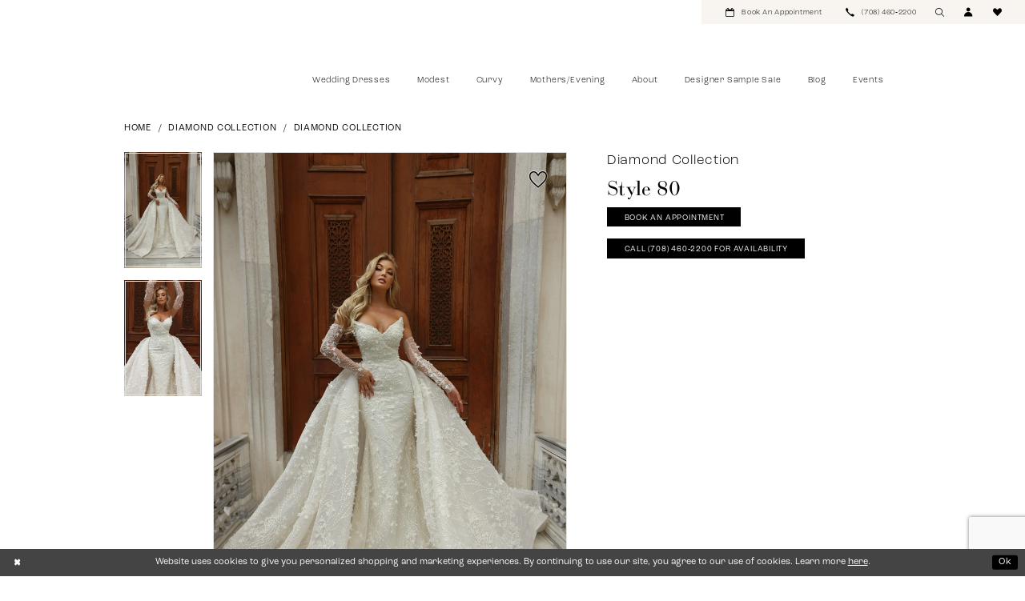

--- FILE ---
content_type: text/html; charset=utf-8
request_url: https://www.evasonlagrange.com/sima-couture/diamond-collection/style-80
body_size: 18506
content:





<!DOCTYPE html>
<html class="" lang="en-US">
<head>
    
<base href="/">
<meta charset="UTF-8">
<meta name="viewport" content="width=device-width, initial-scale=1, maximum-scale=2, user-scalable=0" />
<meta name="format-detection" content="telephone=yes">

    <link rel="apple-touch-icon" sizes="180x180" href="Themes/EvasBridals/Content/img/favicon/apple-touch-icon.png">
<link rel="icon" type="image/png" sizes="32x32" href="Themes/EvasBridals/Content/img/favicon/favicon-32x32.png">
<link rel="icon" type="image/png" sizes="16x16" href="Themes/EvasBridals/Content/img/favicon/favicon-16x16.png">
<link rel="manifest" href="Themes/EvasBridals/Content/img/favicon/site.webmanifest">
<link rel="mask-icon" href="Themes/EvasBridals/Content/img/favicon/safari-pinned-tab.svg" color="#5bbad5">
<link rel="shortcut icon" href="Themes/EvasBridals/Content/img/favicon/favicon.ico">
<meta name="msapplication-TileColor" content="#ffffff">
<meta name="msapplication-config" content="Themes/EvasBridals/Content/img/favicon/browserconfig.xml">
<meta name="theme-color" content="#ffffff">
    <link rel="preconnect" href="https://use.typekit.net" crossorigin="anonymous">
<link rel="preconnect" href="https://p.typekit.net" crossorigin="anonymous">
<link rel="preload" href="https://use.typekit.net/lse7kfg.css" as="style">
<link rel="stylesheet" href="https://use.typekit.net/lse7kfg.css"/>

    
<title>Diamond Collection | Eva&#x27;s Bridals International - Style 80 | Eva&#x27;s Bridals International</title>

    <meta property="og:title" content="Diamond Collection | Eva&#x27;s Bridals International - Style 80 | Eva&#x27;s Bridals International" />
    <meta property="og:type" content="website" />
    <meta property="og:url" content="https://www.evasonlagrange.com/sima-couture/diamond-collection/style-80"/>
        <meta name="description" content="Evas Bridals International is a family owned, third generation, and the largest bridal shop in the Midwest, servicing generations of brides for more than 60 years. Style Style 80" />
        <meta property="og:description" content="Evas Bridals International is a family owned, third generation, and the largest bridal shop in the Midwest, servicing generations of brides for more than 60 years. Style Style 80" />
        <meta property="og:image" content="https://dy9ihb9itgy3g.cloudfront.net/products/10744/helen/helen__d_f.670.webp" />
        <meta name="twitter:image" content="https://dy9ihb9itgy3g.cloudfront.net/products/10744/helen/helen__d_f.670.webp">
        <meta name="keywords" content="Bridal Shop Chicago, Wedding Gowns, Bridal Gowns, Plus size gowns, mother of the bride, sale gowns" />
        <meta name="google-site-verification" content="_QuqgSPrWfji-T-NvOl-BUxtrT0y1FYlpPe_2E0Rh2I" />
        <link rel="canonical" href="https://www.evasonlagrange.com/sima-couture/diamond-collection/style-80" />


    <link rel="preload" href="/Content/fonts/syvoicomoon/Syvo-Icomoon.woff?y5043x" as="font" type="font/woff" crossorigin>

    <link rel="stylesheet" type="text/css" href="https://www.evasonlagrange.com/content/theme.min.css?v=20251230115215"/>
    

    



    





<!--<meta name="facebook-domain-verification" content="7n1vao2k047dlak3dvzikh7evjh0kw" />-->
<meta name="facebook-domain-verification" content="55zl5raifus97n6mtuo1g1yqzj3aut" />

<style>
.slidesimple-slide .image-inside {
    padding-bottom: 145%!important;
}
/*.product h5, .product-detailed h3 {
    display: none!important;
}*/

@media (max-width: 767px){
.prices .price {
    font-size: 2.2vw!important;
}}
</style><!-- Google tag (gtag.js) -->
<script async src="https://www.googletagmanager.com/gtag/js?id=AW-748787176"></script>
<script>
  window.dataLayer = window.dataLayer || [];
  function gtag(){dataLayer.push(arguments);}
  gtag('js', new Date());

  gtag('config', 'AW-748787176');
</script>
</head>
<body class="page-pdp page-common page-white  special-currency-mode">
    <!--[if lt IE 11]>
      <p class="browsehappy">You are using an <strong>outdated</strong> browser. Please <a href="http://browsehappy.com/">upgrade your browser</a> to improve your experience.</p>
    <![endif]-->
    <div class="hidden-vars" data-vars>
    <div class="breakpoint-xl" data-var-name="breakpoint" data-var-type="xl" data-var-value="width"></div>
    <div class="breakpoint-lg" data-var-name="breakpoint" data-var-type="lg" data-var-value="width"></div>
    <div class="breakpoint-md" data-var-name="breakpoint" data-var-type="md" data-var-value="width"></div>
    <div class="breakpoint-sm" data-var-name="breakpoint" data-var-type="sm" data-var-value="width"></div>
    <div class="color-primary" data-var-name="color" data-var-type="primary" data-var-value="color"></div>
    <div class="color-secondary" data-var-name="color" data-var-type="secondary" data-var-value="color"></div>
</div>
    <!-- Loader -->
    <div id="spinner" class="loader">
        <div class="round">
            <div class="section"></div>
        </div>
    </div>
    <div class="app-container app-container-fix">
        
<div class="primary-block iblock-fix" data-property="fixed-header">
    



        <div class="preheader preheader-appointment hidden-gt-sm hidden-mobile-sticky" id="preheader-appointment">
            <div class="container-fluid">
                <div class="row">
                    <div class="appointment-link">
                        <a href="appointments" aria-label="Book Appointment">
    <i class="icomoon icomoon-calendar" aria-hidden="true"></i>
    <span class="hidden-mobile-sticky">Book an appointment</span>
</a>
                    </div>
                </div>
            </div>
        </div>
    <div class="preheader preheader-main" id="preheader">
        <div class="container">
            <div class="row">
                <div class="preheader-blocks">
                    <div class="preheader-block preheader-left preheader-style hidden-gt-sm">
                        <ul role="menu" aria-label="Mobile Menu. Buttons: hamburger">
                            <li class="hidden-gt-sm" role="menuitem">
                                <span role="button"
      class="navbar-toggle collapsed"
      data-toggle="collapse"
      data-target="#main-navbar"
      aria-expanded="false"
      aria-controls="navbar"
      aria-label="Show Navbar">
    <i class="icomoon icomoon-hamburger"
       aria-hidden="true"></i>
</span>
                            </li>
                        </ul>
                    </div>
                    <a
                       href="/"
                       class="brand-logo hidden-gt-sm"
                       aria-label="Eva&#x27;s Bridals International">
                        <img src="logos/main-logo?v=7e9138ae-cba8-aca0-d56f-88173646aec5"
                             alt="Eva&#x27;s Bridals International" />
                    </a>
                    <div class="preheader-block preheader-right preheader-style">
                        <ul role="menu" aria-label="Preheader Menu. Buttons: appointment, phone, mobile search, account, wishlist">
                                <li role="menuitem" class="hidden-xs hidden-sm visible-mobile-sticky book-li">
                                    <a href="appointments" aria-label="Book Appointment">
    <i class="icomoon icomoon-calendar" aria-hidden="true"></i>
    <span class="hidden-mobile-sticky">Book an appointment</span>
</a>
                                </li>
                                <li role="menuitem">
                                    <a href="tel:7084602200" rel="nofollow" aria-label="Phone us">
    <i class="icomoon icomoon-phone" aria-hidden="true"></i>
    <span>(708)&nbsp;460&#8209;2200</span>
</a>

                                </li>
                            <li role="menuitem">
                                <a class="show-search"
   href="search"
   aria-haspopup="true"
   aria-expanded="false"
   aria-label="Show search">
    <i class="icomoon icomoon-search"
       aria-hidden="true"></i>
</a>
                            </li>
                            <li role="menuitem" class="hidden-xs hidden-sm">
                                <a role="button"
   href="/account/information"
   class="dropdown-toggle"
   data-toggle="dropdown"
   aria-haspopup="true"
   aria-expanded="false"
   aria-label="Account dropdown">
    <i class="icomoon icomoon-user" aria-hidden="true"></i>
</a>
<div class="dropdown-menu clickable cart-popup"
     role="dialog"
     aria-label="Account Dialog">
    <span class="fl-right close-dropdown"
          data-trigger="cart"
          role="button"
          aria-label="Toggle Account Dialog"
          aria-haspopup="true"
          aria-expanded="false">
    </span>
    <div class="account-dropdown">
        <ul>
                <li>
                    <a href="/login">Sign In</a>
                </li>
                <li>
                    <a href="/register">Sign Up</a>
                </li>
                <li>
                    <a href="/wishlist">Wishlist</a>
                </li>
        </ul>
    </div>
</div>
                            </li>
                            <li role="menuitem">
                                <a href="/wishlist"
   aria-label="Wishlist">
    <i class="icomoon icomoon-heart"
       aria-hidden="true"></i>
</a>
                            </li>
                        </ul>
                    </div>
                    
                    <div class="search-holder">
                        
<div name="search-form" 
     role="search"
     aria-label="Search form"
     class="search-form iblock-fix collapsed">
    <div class="search-group ui-widget">
        <div class="search-btn search-btn-left">
            <button type="submit"
                    data-trigger="search"
                    aria-label="Submit Search">
                <i class="icomoon icomoon-search"
                   aria-hidden="true"></i>
            </button>
        </div>
        <div class="search-btn search-btn-right">
            <button type="button"
                    class="close-search-form"
                    aria-label="Close Search">
                <i class="icon-syvo icon-close-x"
                   aria-hidden="true"></i>
            </button>
        </div>
        <input type="search"
               name="query"
               class="ui-autocomplete-input"
               placeholder="Search"
               aria-label="Search Field"
               data-property="search"
               autocomplete="off">
    </div>
</div>
                    </div>
                </div>
            </div>
        </div>
    </div>
    <header class="header iblock-fix" id="header">
        <div class="container">
            <div class="row">
                <div class="header-blocks clearfix">
                    <a
                       href="/"
                       class="brand-logo hidden-xs hidden-sm"
                       aria-label="Eva&#x27;s Bridals International">
                        <img src="logos/main-logo?v=7e9138ae-cba8-aca0-d56f-88173646aec5"
                             alt="Eva&#x27;s Bridals International" />
                    </a>
                    

<div id="main-navbar" class="navbar-collapse main-navbar main-navbar-extended collapse">
    <div class="main-navbar-extended-contents">
        
<div class="main-navbar-extended-header hidden-gt-sm">
    <div class="main-navbar-extended-header-search">
        
<div name="search-form" 
     role="search"
     aria-label="Search form"
     class="search-form iblock-fix collapsed">
    <div class="search-group ui-widget">
        <div class="search-btn search-btn-left">
            <button type="submit"
                    data-trigger="search"
                    aria-label="Submit Search">
                <i class="icomoon icomoon-search"
                   aria-hidden="true"></i>
            </button>
        </div>
        <div class="search-btn search-btn-right">
            <button type="button"
                    class="close-search-form"
                    aria-label="Close Search">
                <i class="icon-syvo icon-close-x"
                   aria-hidden="true"></i>
            </button>
        </div>
        <input type="search"
               name="query"
               class="ui-autocomplete-input"
               placeholder="Search"
               aria-label="Search Field"
               value=""
               data-property="search"
               autocomplete="off">
    </div>
</div>
    </div>
</div>
        
<div class="main-navbar-extended-body">
    




<nav class="common-navbar" role="navigation" id="common-navbar" aria-label="Main Navigation">
    <span
          class="close-navbar close-btn "
          data-toggle="collapse"
          data-target="#main-navbar"
          role="button"
          tabindex="0"
          aria-controls="main-navbar"
          aria-haspopup="true"
          aria-expanded="false"
          aria-label="Close Navbar">
    </span>

            <ul role="menubar" aria-label="Main Navigation Menu">
                    <li role="none" data-menu-item>
                        <a class="navbar-item" role="menuitem" tabindex="0" aria-haspopup="false" aria-expanded="false" href="designers" rel="" target="">
                            <span>Wedding Dresses</span>
                            <i class="sign" aria-hidden="true"></i>
                        </a>
                    </li>
                    <li role="none" data-menu-item>
                        <a class="navbar-item" role="menuitem" tabindex="-1" aria-haspopup="false" aria-expanded="false" href="modest-wedding-dresses" rel="" target="">
                            <span>Modest</span>
                            <i class="sign" aria-hidden="true"></i>
                        </a>
                    </li>
                    <li role="none" data-menu-item>
                        <a class="navbar-item" role="menuitem" tabindex="-1" aria-haspopup="false" aria-expanded="false" href="plus" rel="" target="">
                            <span>Curvy</span>
                            <i class="sign" aria-hidden="true"></i>
                        </a>
                    </li>
                    <li role="none" data-menu-item>
                        <a class="navbar-item" role="menuitem" tabindex="-1" aria-haspopup="false" aria-expanded="false" href="/categories/mothers-evening" rel="" target="">
                            <span>Mothers/Evening</span>
                            <i class="sign" aria-hidden="true"></i>
                        </a>
                    </li>
                    <li role="none" data-menu-item>
                        <a class="navbar-item" role="menuitem" tabindex="-1" aria-haspopup="false" aria-expanded="false" href="about-us" rel="" target="">
                            <span>About</span>
                            <i class="sign" aria-hidden="true"></i>
                        </a>
                    </li>
                    <li role="none" data-menu-item>
                        <a class="navbar-item" role="menuitem" tabindex="-1" aria-haspopup="false" aria-expanded="false" href="sale-gowns" rel="" target="">
                            <span>Designer Sample Sale</span>
                            <i class="sign" aria-hidden="true"></i>
                        </a>
                    </li>
                    <li role="none" data-menu-item>
                        <a class="navbar-item" role="menuitem" tabindex="-1" aria-haspopup="false" aria-expanded="false" href="/blog" rel="" target="">
                            <span>Blog</span>
                            <i class="sign" aria-hidden="true"></i>
                        </a>
                    </li>
                    <li role="none" data-menu-item>
                        <a class="navbar-item" role="menuitem" tabindex="-1" aria-haspopup="false" aria-expanded="false" href="/events" rel="" target="">
                            <span>Events</span>
                            <i class="sign" aria-hidden="true"></i>
                        </a>
                    </li>
            </ul>
</nav>



</div>
        
<div class="main-navbar-extended-footer hidden-gt-sm">
    <div class="main-navbar-extended-footer-icons">
        <ul>
                    <li>
                        <a href="/wishlist">
                            <i class="icon-syvo icon-heart-o" aria-hidden="true"></i>
                            <span>Wishlist</span>
                        </a>
                    </li>
                <li>
                    <a href="/login">
                        <i class="icon-syvo icon-user-o" aria-hidden="true"></i>
                        <span>Sign In</span>
                    </a>
                </li>
                <li>
                    <a href="/register">
                        <i class="icon-syvo icon-user-o" aria-hidden="true"><span>+</span></i>
                        <span>Sign Up</span>
                    </a>
                </li>
        </ul>
    </div>
</div>
    </div>
    
<div class="main-navbar-extended-overlay" data-toggle="collapse" data-target="#main-navbar" aria-haspopup="false" aria-expanded="false" aria-hidden="true"></div>
</div>
                </div>
            </div>
        </div>
    </header>
</div>



        <div class="main-content" id="main">
            



<div class="details-cmp common-cmp bootstrap-iso iblock-fix">

    

<section class="section-breadcrumbs">
    <div class="container">
        <div class="row">
            <div class="common-breadcrumbs">
                <ul>
                        <li>
                                <a class=""
                                   href="/">Home</a>

                        </li>
                        <li>
                                <a class=""
                                   href="/sima-couture">Diamond Collection</a>

                        </li>
                        <li>
                                <a class=""
                                   href="/sima-couture/diamond-collection">Diamond Collection</a>

                        </li>
                </ul>
            </div>
        </div>

    </div>
</section>

    <section class="section-product" data-product-id="5116">
        <div class="container">
            <div class="row">
                <div class="product-bio">
                    <div class="product-detailed clearfix iblock-fix">
                        <div class="product-info product-visual">

                            




<div class="product-media">
    

    <div class="product-views clearfix" data-property="parent">
        <span role="heading" aria-level="2" class="sr-only">Products Views Carousel</span>
        <a href="#products-views-skip" title="Skip to end" class="sr-only sr-only-focusable" 
           data-trigger="scroll-to" data-target="#products-views-skip">Skip to end</a>
        

<div class="product-view previews">
        <div class="list" data-list="previews" aria-label="Diamond Collection Style 80 thumbnail list">

                    <div class="list-item">
                        <div class="preview has-background"
                             style="background-image: url('https://dy9ihb9itgy3g.cloudfront.net/products/10744/helen/helen__d_f.340.webp')"
                             data-trigger="color-filter-all"
                             data-value-id="">
                            <img src="https://dy9ihb9itgy3g.cloudfront.net/products/10744/helen/helen__d_f.340.webp" alt="Diamond Collection Style 80 #0 default frontface vertical thumbnail"/>
                        </div>
                    </div>
                    <div class="list-item">
                        <div class="preview has-background"
                             style="background-image: url('https://dy9ihb9itgy3g.cloudfront.net/products/10744/helen/helen__f_c.340.webp')"
                             data-trigger="color-filter-all"
                             data-value-id="">
                            <img src="https://dy9ihb9itgy3g.cloudfront.net/products/10744/helen/helen__f_c.340.webp" alt="Diamond Collection Style 80 #1 frontface vertical cropped thumbnail"/>
                        </div>
                    </div>
        </div>
</div>
        

<div class="product-view overviews common-videolist">

        <div class="list" data-list="overviews" data-slick>
                    <div class="list-item slick-current">
                        <div class="overview"
                             data-lazy-background
                             data-value-id=""
                             data-related-image="false">
                            <a href="https://dy9ihb9itgy3g.cloudfront.net/products/10744/helen/helen__d_f.2000.webp"
                               class="MagicZoom overview-media" data-options="lazyZoom: true; textClickZoomHint: Click to zoom"
                               aria-label="Full size Diamond Collection Style 80 #0 default frontface vertical picture">
                                <img data-lazy="https://dy9ihb9itgy3g.cloudfront.net/products/10744/helen/helen__d_f.740.webp" 
                                     alt="Diamond Collection Style 80 #0 default frontface vertical picture"/>
                            </a>
                        </div>
                    </div>
                    <div class="list-item ">
                        <div class="overview"
                             data-lazy-background
                             data-value-id=""
                             data-related-image="false">
                            <a href="https://dy9ihb9itgy3g.cloudfront.net/products/10744/helen/helen__f_c.2000.webp"
                               class="MagicZoom overview-media" data-options="lazyZoom: true; textClickZoomHint: Click to zoom"
                               aria-label="Full size Diamond Collection Style 80 #1 frontface vertical cropped picture">
                                <img data-lazy="https://dy9ihb9itgy3g.cloudfront.net/products/10744/helen/helen__f_c.740.webp" 
                                     alt="Diamond Collection Style 80 #1 frontface vertical cropped picture"/>
                            </a>
                        </div>
                    </div>
        </div>
    
    <div class="controls">
        <div class="list">
            <div class="list-item">

<div
   class="control btn color-favorite "
   data-trigger="add-wishlist" data-product-id="5116">
    <i data-layout-font class="icon-syvo icon-heart-o" aria-hidden="true"></i>
    <i data-layout-font class="icon-syvo icon-heart" aria-hidden="true"></i>
</div>            </div>
        </div>
    </div>

    

</div>
        <div id="products-views-skip" class="sr-only" tabindex="-1">Products Views Carousel End</div>
    </div>

</div>

<div class="visual-dots dots-placeholder"></div>

<div class="social-networks social-share social-share-single">
    <ul>
        <li>
            <span class="share-title">
                Share:
            </span>
        </li>
                    <li style="display: none;">
                        <a href="https://x.com/EvasBridal1"
                           data-property="x-share"
                           data-placement="Social group"
                           target="_blank" title="X" aria-label="Share using X">
                            <i class="icon-syvo icon-x-twitter" aria-hidden="true"></i>
                        </a>
                    </li>
                    <li style="display: none;">
                        <a href="https://www.pinterest.com/evasbridalinter/?eq=evas%20bridal%20international&amp;amp;etslf=NaN"
                           data-property="pinterest-share"
                           data-placement="Social group"
                           target="_blank" title="Pinterest" aria-label="Share using Pinterest">
                            <i class="fa fa-pinterest-p" aria-hidden="true"></i>
                        </a>
                    </li>
        
    </ul>
</div>




                        </div>
                        <div class="product-info product-sheet" data-property="product-details">

                            


<div class="product-heading">
    <div class="option name">
        
    <h1 role="heading" aria-level="1">
        Diamond Collection
    </h1>

    <h3 role="heading" aria-level="2">
        Style 80
    </h3>


    </div>
    

</div>




    <div class="product-dynamic">
        
        
    </div>



<div class="product-actions" aria-live="polite" aria-label="Product buttons. Cart and Wishlist buttons state depends on color/size combination chosen">
    <div class="option buttons-block">


    <a href="/appointments" class="btn btn-success" data-property="book-appointment" >
        Book An Appointment
    </a>
    <a href="tel:7084602200" data-property="cart-call" data-value="true"
       class="btn btn-success text-uppercase hide">
        Call (708)&nbsp;460&#8209;2200 for Availability
    </a>
    

    </div>
</div>






    <div class="product-attributes">
        <div class="option description">
            



        </div>
    </div>




                        </div>
                    </div>

                    


                </div>
            </div>
        </div>
    </section>


    


    <section class="section-header">
        <div class="container">
            <div class="row">
                <div class="header">
                    <h2>Related Products</h2>
                </div>
            </div>
        </div>
    </section>
    <section class="section-recommended section-related" aria-label="Related Products">
        <span role="heading" aria-level="2" class="sr-only">Related Products Carousel</span>
        <a href="#related-products-skip" title="Skip to end" class="sr-only sr-only-focusable"
           data-trigger="scroll-to" data-target="#related-products-skip">Skip to end</a>
        <div class="container">
            <div class="row">
                <div class="recommended-products related-products" data-property="related-products">
                        
    <div class="product-list  prices-hidden colors-hidden" aria-label="Product List" data-property="product-list">
        <div class="list" data-list="products">

                    <div class="list-item" data-layout-width>
                        
<div class="product " data-property="parent" data-product-id="2135" aria-label="S3">

    <div class="product-content product-content-visual clearfix">
       


    <a href="/sima-couture/diamond-collection/style-10" class="product-images" data-link="product-images" 
       role="presentation" 
       tabindex="-1" 
       aria-label="Visit Diamond Collection Style 10 Page">
        <div class="list" data-list="product-images" role="list">
            <div class="list-item" role="listitem">
                


<div class="product-image product-image-default has-background" data-img="default" style="background-image: url(&#x27;https://dy9ihb9itgy3g.cloudfront.net/products/7769/izlem/izlem__3.740.webp&#x27;)" data-related-image="false"><img alt="Diamond Collection Style 10 Default Thumbnail Image" height="1151" src="https://dy9ihb9itgy3g.cloudfront.net/products/7769/izlem/izlem__3.740.webp" width="740" /></div>

        <div class="product-image product-image-backface has-background" data-img="backface" style="background-image: url(&#x27;https://dy9ihb9itgy3g.cloudfront.net/products/7769/izlem/izlem__3.740.webp&#x27;)" data-related-image="false"><img alt="Diamond Collection Style 10 Backface Thumbnail Image" height="1151" src="https://dy9ihb9itgy3g.cloudfront.net/products/7769/izlem/izlem__3.740.webp" width="740" /></div>

            </div>
        </div>
    </a>

        
        

    </div>
    
    <div class="product-content product-content-brief clearfix">

            <div class="product-controls product-controls-brief">
                <div class="product-controls-actions">
                    


<div class="product-actions">
    <ul>
            <li>
                


<a href="/wishlist" 
   class="product-action product-action-favorites-add " 
   aria-label="Add to Wishlist"
   data-trigger="add-wishlist" 
   data-product-id="2135"
   role="button">
    <i data-layout-font="" class="icon-syvo icon-heart-o" aria-hidden="true"></i>
    <i data-layout-font="" class="icon-syvo icon-heart" aria-hidden="true"></i>
</a>
            </li>
    </ul>
</div>
                </div>
            </div>
        
        <div class="product-brief">

            <a href="/sima-couture/diamond-collection/style-10" data-link="product-title" class="product-brief-content product-brief-content-title">
                <div class="product-title">
    <div class="title title-small" title="Diamond Collection Style 10">
        <h4 role="presentation" aria-level="4">
            <span data-layout-font>Diamond Collection</span>
        </h4>
        <h5 role="presentation" aria-level="5">
            <span data-layout-font>Style 10</span>
        </h5>
</div>
</div>
            </a>

            


        </div>
    </div>
</div>
                    </div>
                    <div class="list-item" data-layout-width>
                        
<div class="product " data-property="parent" data-product-id="3376" aria-label="NEVA BALIK">

    <div class="product-content product-content-visual clearfix">
       


    <a href="/sima-couture/diamond-collection/style-19" class="product-images" data-link="product-images" 
       role="presentation" 
       tabindex="-1" 
       aria-label="Visit Diamond Collection Style 19 Page">
        <div class="list" data-list="product-images" role="list">
            <div class="list-item" role="listitem">
                


<div class="product-image product-image-default has-background" data-img="default" style="background-image: url(&#x27;uploads/images/products/3376/a8b81bb4_eda4_414c_8562_859aeda5a58d.webp?w=740&#x27;)" data-related-image="false"><img alt="Diamond Collection Style 19 Default Thumbnail Image" height="1151" src="uploads/images/products/3376/a8b81bb4_eda4_414c_8562_859aeda5a58d.webp?w=740" width="740" /></div>

        <div class="product-image product-image-backface has-background" data-img="backface" style="background-image: url(&#x27;uploads/images/products/3376/4ed31017_60f9_4a46_a2f4_553e8386cd6a.webp?w=740&#x27;)" data-related-image="false"><img alt="Diamond Collection Style 19 Backface Thumbnail Image" height="1151" src="uploads/images/products/3376/4ed31017_60f9_4a46_a2f4_553e8386cd6a.webp?w=740" width="740" /></div>

            </div>
        </div>
    </a>

        
        

    </div>
    
    <div class="product-content product-content-brief clearfix">

            <div class="product-controls product-controls-brief">
                <div class="product-controls-actions">
                    


<div class="product-actions">
    <ul>
            <li>
                


<a href="/wishlist" 
   class="product-action product-action-favorites-add " 
   aria-label="Add to Wishlist"
   data-trigger="add-wishlist" 
   data-product-id="3376"
   role="button">
    <i data-layout-font="" class="icon-syvo icon-heart-o" aria-hidden="true"></i>
    <i data-layout-font="" class="icon-syvo icon-heart" aria-hidden="true"></i>
</a>
            </li>
    </ul>
</div>
                </div>
            </div>
        
        <div class="product-brief">

            <a href="/sima-couture/diamond-collection/style-19" data-link="product-title" class="product-brief-content product-brief-content-title">
                <div class="product-title">
    <div class="title title-small" title="Diamond Collection Style 19">
        <h4 role="presentation" aria-level="4">
            <span data-layout-font>Diamond Collection</span>
        </h4>
        <h5 role="presentation" aria-level="5">
            <span data-layout-font>Style 19</span>
        </h5>
</div>
</div>
            </a>

            


        </div>
    </div>
</div>
                    </div>
                    <div class="list-item" data-layout-width>
                        
<div class="product " data-property="parent" data-product-id="3192" aria-label="Zuhal">

    <div class="product-content product-content-visual clearfix">
       


    <a href="/sima-couture/diamond-collection/style-20" class="product-images" data-link="product-images" 
       role="presentation" 
       tabindex="-1" 
       aria-label="Visit Diamond Collection Style 20 Page">
        <div class="list" data-list="product-images" role="list">
            <div class="list-item" role="listitem">
                


<div class="product-image product-image-default has-background" data-img="default" style="background-image: url(&#x27;uploads/images/products/3192/13ac8b16_bf5f_4137_9ea1_38b934587910.webp?w=740&#x27;)" data-related-image="false"><img alt="Diamond Collection Style 20 Default Thumbnail Image" height="1151" src="uploads/images/products/3192/13ac8b16_bf5f_4137_9ea1_38b934587910.webp?w=740" width="740" /></div>

        <div class="product-image product-image-backface has-background" data-img="backface" style="background-image: url(&#x27;uploads/images/products/3192/13ac8b16_bf5f_4137_9ea1_38b934587910.webp?w=740&#x27;)" data-related-image="false"><img alt="Diamond Collection Style 20 Backface Thumbnail Image" height="1151" src="uploads/images/products/3192/13ac8b16_bf5f_4137_9ea1_38b934587910.webp?w=740" width="740" /></div>

            </div>
        </div>
    </a>

        
        

    </div>
    
    <div class="product-content product-content-brief clearfix">

            <div class="product-controls product-controls-brief">
                <div class="product-controls-actions">
                    


<div class="product-actions">
    <ul>
            <li>
                


<a href="/wishlist" 
   class="product-action product-action-favorites-add " 
   aria-label="Add to Wishlist"
   data-trigger="add-wishlist" 
   data-product-id="3192"
   role="button">
    <i data-layout-font="" class="icon-syvo icon-heart-o" aria-hidden="true"></i>
    <i data-layout-font="" class="icon-syvo icon-heart" aria-hidden="true"></i>
</a>
            </li>
    </ul>
</div>
                </div>
            </div>
        
        <div class="product-brief">

            <a href="/sima-couture/diamond-collection/style-20" data-link="product-title" class="product-brief-content product-brief-content-title">
                <div class="product-title">
    <div class="title title-small" title="Diamond Collection Style 20">
        <h4 role="presentation" aria-level="4">
            <span data-layout-font>Diamond Collection</span>
        </h4>
        <h5 role="presentation" aria-level="5">
            <span data-layout-font>Style 20</span>
        </h5>
</div>
</div>
            </a>

            


        </div>
    </div>
</div>
                    </div>
                    <div class="list-item" data-layout-width>
                        
<div class="product " data-property="parent" data-product-id="3326" aria-label="Meyra">

    <div class="product-content product-content-visual clearfix">
       


    <a href="/sima-couture/diamond-collection/style-22" class="product-images" data-link="product-images" 
       role="presentation" 
       tabindex="-1" 
       aria-label="Visit Diamond Collection Style 22 Page">
        <div class="list" data-list="product-images" role="list">
            <div class="list-item" role="listitem">
                


<div class="product-image product-image-default has-background" data-img="default" style="background-image: url(&#x27;uploads/images/products/3326/e98a7e03_087f_4c92_8881_7b0f8237fb03.webp?w=740&#x27;)" data-related-image="false"><img alt="Diamond Collection Style 22 Default Thumbnail Image" height="1151" src="uploads/images/products/3326/e98a7e03_087f_4c92_8881_7b0f8237fb03.webp?w=740" width="740" /></div>

        <div class="product-image product-image-backface has-background" data-img="backface" style="background-image: url(&#x27;uploads/images/products/3326/7713c51b_3283_4e77_8823_8224761b202f.webp?w=740&#x27;)" data-related-image="false"><img alt="Diamond Collection Style 22 Backface Thumbnail Image" height="1151" src="uploads/images/products/3326/7713c51b_3283_4e77_8823_8224761b202f.webp?w=740" width="740" /></div>

            </div>
        </div>
    </a>

        
        

    </div>
    
    <div class="product-content product-content-brief clearfix">

            <div class="product-controls product-controls-brief">
                <div class="product-controls-actions">
                    


<div class="product-actions">
    <ul>
            <li>
                


<a href="/wishlist" 
   class="product-action product-action-favorites-add " 
   aria-label="Add to Wishlist"
   data-trigger="add-wishlist" 
   data-product-id="3326"
   role="button">
    <i data-layout-font="" class="icon-syvo icon-heart-o" aria-hidden="true"></i>
    <i data-layout-font="" class="icon-syvo icon-heart" aria-hidden="true"></i>
</a>
            </li>
    </ul>
</div>
                </div>
            </div>
        
        <div class="product-brief">

            <a href="/sima-couture/diamond-collection/style-22" data-link="product-title" class="product-brief-content product-brief-content-title">
                <div class="product-title">
    <div class="title title-small" title="Diamond Collection Style 22">
        <h4 role="presentation" aria-level="4">
            <span data-layout-font>Diamond Collection</span>
        </h4>
        <h5 role="presentation" aria-level="5">
            <span data-layout-font>Style 22</span>
        </h5>
</div>
</div>
            </a>

            


        </div>
    </div>
</div>
                    </div>
                    <div class="list-item" data-layout-width>
                        
<div class="product " data-property="parent" data-product-id="3282" aria-label="Selda">

    <div class="product-content product-content-visual clearfix">
       


    <a href="/sima-couture/diamond-collection/style72" class="product-images" data-link="product-images" 
       role="presentation" 
       tabindex="-1" 
       aria-label="Visit Diamond Collection Style 72 Page">
        <div class="list" data-list="product-images" role="list">
            <div class="list-item" role="listitem">
                


<div class="product-image product-image-default has-background" data-img="default" style="background-image: url(&#x27;uploads/images/products/3282/8a5599ba_63d0_42fb_9647_66993d69157d.webp?w=740&#x27;)" data-related-image="false"><img alt="Diamond Collection Style 72 Default Thumbnail Image" height="1151" src="uploads/images/products/3282/8a5599ba_63d0_42fb_9647_66993d69157d.webp?w=740" width="740" /></div>

        <div class="product-image product-image-backface has-background" data-img="backface" style="background-image: url(&#x27;uploads/images/products/3282/31556b59_10ff_4f41_91f6_c0b3ce3c6145.webp?w=740&#x27;)" data-related-image="false"><img alt="Diamond Collection Style 72 Backface Thumbnail Image" height="1151" src="uploads/images/products/3282/31556b59_10ff_4f41_91f6_c0b3ce3c6145.webp?w=740" width="740" /></div>

            </div>
        </div>
    </a>

        
        

    </div>
    
    <div class="product-content product-content-brief clearfix">

            <div class="product-controls product-controls-brief">
                <div class="product-controls-actions">
                    


<div class="product-actions">
    <ul>
            <li>
                


<a href="/wishlist" 
   class="product-action product-action-favorites-add " 
   aria-label="Add to Wishlist"
   data-trigger="add-wishlist" 
   data-product-id="3282"
   role="button">
    <i data-layout-font="" class="icon-syvo icon-heart-o" aria-hidden="true"></i>
    <i data-layout-font="" class="icon-syvo icon-heart" aria-hidden="true"></i>
</a>
            </li>
    </ul>
</div>
                </div>
            </div>
        
        <div class="product-brief">

            <a href="/sima-couture/diamond-collection/style72" data-link="product-title" class="product-brief-content product-brief-content-title">
                <div class="product-title">
    <div class="title title-small" title="Diamond Collection Style 72">
        <h4 role="presentation" aria-level="4">
            <span data-layout-font>Diamond Collection</span>
        </h4>
        <h5 role="presentation" aria-level="5">
            <span data-layout-font>Style 72</span>
        </h5>
</div>
</div>
            </a>

            


        </div>
    </div>
</div>
                    </div>
                    <div class="list-item" data-layout-width>
                        
<div class="product " data-property="parent" data-product-id="3329">

    <div class="product-content product-content-visual clearfix">
       


    <a href="/sima-couture/diamond-collection/style74" class="product-images" data-link="product-images" 
       role="presentation" 
       tabindex="-1" 
       aria-label="Visit Diamond Collection Style 74 Page">
        <div class="list" data-list="product-images" role="list">
            <div class="list-item" role="listitem">
                


<div class="product-image product-image-default has-background" data-img="default" style="background-image: url(&#x27;https://dy9ihb9itgy3g.cloudfront.net/products/7769/irem/irem__.740.webp&#x27;)" data-related-image="false"><img alt="Diamond Collection Style 74 Default Thumbnail Image" height="1151" src="https://dy9ihb9itgy3g.cloudfront.net/products/7769/irem/irem__.740.webp" width="740" /></div>

        <div class="product-image product-image-backface has-background" data-img="backface" style="background-image: url(&#x27;https://dy9ihb9itgy3g.cloudfront.net/products/7769/irem/irem__.740.webp&#x27;)" data-related-image="false"><img alt="Diamond Collection Style 74 Backface Thumbnail Image" height="1151" src="https://dy9ihb9itgy3g.cloudfront.net/products/7769/irem/irem__.740.webp" width="740" /></div>

            </div>
        </div>
    </a>

        
        

    </div>
    
    <div class="product-content product-content-brief clearfix">

            <div class="product-controls product-controls-brief">
                <div class="product-controls-actions">
                    


<div class="product-actions">
    <ul>
            <li>
                


<a href="/wishlist" 
   class="product-action product-action-favorites-add " 
   aria-label="Add to Wishlist"
   data-trigger="add-wishlist" 
   data-product-id="3329"
   role="button">
    <i data-layout-font="" class="icon-syvo icon-heart-o" aria-hidden="true"></i>
    <i data-layout-font="" class="icon-syvo icon-heart" aria-hidden="true"></i>
</a>
            </li>
    </ul>
</div>
                </div>
            </div>
        
        <div class="product-brief">

            <a href="/sima-couture/diamond-collection/style74" data-link="product-title" class="product-brief-content product-brief-content-title">
                <div class="product-title">
    <div class="title title-small" title="Diamond Collection Style 74">
        <h4 role="presentation" aria-level="4">
            <span data-layout-font>Diamond Collection</span>
        </h4>
        <h5 role="presentation" aria-level="5">
            <span data-layout-font>Style 74</span>
        </h5>
</div>
</div>
            </a>

            


        </div>
    </div>
</div>
                    </div>
                    <div class="list-item" data-layout-width>
                        
<div class="product " data-property="parent" data-product-id="3322" aria-label="Kiki">

    <div class="product-content product-content-visual clearfix">
       


    <a href="/sima-couture/diamond-collection/style75" class="product-images" data-link="product-images" 
       role="presentation" 
       tabindex="-1" 
       aria-label="Visit Diamond Collection Style 75 Page">
        <div class="list" data-list="product-images" role="list">
            <div class="list-item" role="listitem">
                


<div class="product-image product-image-default has-background" data-img="default" style="background-image: url(&#x27;https://dy9ihb9itgy3g.cloudfront.net/products/10506/kiki/kiki__d_f.740.webp&#x27;)" data-related-image="false"><img alt="Diamond Collection Style 75 Default Thumbnail Image" height="1151" src="https://dy9ihb9itgy3g.cloudfront.net/products/10506/kiki/kiki__d_f.740.webp" width="740" /></div>

        <div class="product-image product-image-backface has-background" data-img="backface" style="background-image: url(&#x27;https://dy9ihb9itgy3g.cloudfront.net/products/10506/kiki/kiki__f_c.740.webp&#x27;)" data-related-image="false"><img alt="Diamond Collection Style 75 Backface Thumbnail Image" height="1151" src="https://dy9ihb9itgy3g.cloudfront.net/products/10506/kiki/kiki__f_c.740.webp" width="740" /></div>

            </div>
        </div>
    </a>

        
        

    </div>
    
    <div class="product-content product-content-brief clearfix">

            <div class="product-controls product-controls-brief">
                <div class="product-controls-actions">
                    


<div class="product-actions">
    <ul>
            <li>
                


<a href="/wishlist" 
   class="product-action product-action-favorites-add " 
   aria-label="Add to Wishlist"
   data-trigger="add-wishlist" 
   data-product-id="3322"
   role="button">
    <i data-layout-font="" class="icon-syvo icon-heart-o" aria-hidden="true"></i>
    <i data-layout-font="" class="icon-syvo icon-heart" aria-hidden="true"></i>
</a>
            </li>
    </ul>
</div>
                </div>
            </div>
        
        <div class="product-brief">

            <a href="/sima-couture/diamond-collection/style75" data-link="product-title" class="product-brief-content product-brief-content-title">
                <div class="product-title">
    <div class="title title-small" title="Diamond Collection Style 75">
        <h4 role="presentation" aria-level="4">
            <span data-layout-font>Diamond Collection</span>
        </h4>
        <h5 role="presentation" aria-level="5">
            <span data-layout-font>Style 75</span>
        </h5>
</div>
</div>
            </a>

            


        </div>
    </div>
</div>
                    </div>
                    <div class="list-item" data-layout-width>
                        
<div class="product " data-property="parent" data-product-id="3325">

    <div class="product-content product-content-visual clearfix">
       


    <a href="/sima-couture/diamond-collection/style78" class="product-images" data-link="product-images" 
       role="presentation" 
       tabindex="-1" 
       aria-label="Visit Diamond Collection Style 78 Page">
        <div class="list" data-list="product-images" role="list">
            <div class="list-item" role="listitem">
                


<div class="product-image product-image-default has-background" data-img="default" style="background-image: url(&#x27;https://dy9ihb9itgy3g.cloudfront.net/products/10506/sophia/sophia__d_f.740.webp&#x27;)" data-related-image="false"><img alt="Diamond Collection Style 78 Default Thumbnail Image" height="1151" src="https://dy9ihb9itgy3g.cloudfront.net/products/10506/sophia/sophia__d_f.740.webp" width="740" /></div>

        <div class="product-image product-image-backface has-background" data-img="backface" style="background-image: url(&#x27;https://dy9ihb9itgy3g.cloudfront.net/products/10506/sophia/sophia__f_c_2.740.webp&#x27;)" data-related-image="false"><img alt="Diamond Collection Style 78 Backface Thumbnail Image" height="1151" src="https://dy9ihb9itgy3g.cloudfront.net/products/10506/sophia/sophia__f_c_2.740.webp" width="740" /></div>

            </div>
        </div>
    </a>

        
        

    </div>
    
    <div class="product-content product-content-brief clearfix">

            <div class="product-controls product-controls-brief">
                <div class="product-controls-actions">
                    


<div class="product-actions">
    <ul>
            <li>
                


<a href="/wishlist" 
   class="product-action product-action-favorites-add " 
   aria-label="Add to Wishlist"
   data-trigger="add-wishlist" 
   data-product-id="3325"
   role="button">
    <i data-layout-font="" class="icon-syvo icon-heart-o" aria-hidden="true"></i>
    <i data-layout-font="" class="icon-syvo icon-heart" aria-hidden="true"></i>
</a>
            </li>
    </ul>
</div>
                </div>
            </div>
        
        <div class="product-brief">

            <a href="/sima-couture/diamond-collection/style78" data-link="product-title" class="product-brief-content product-brief-content-title">
                <div class="product-title">
    <div class="title title-small" title="Diamond Collection Style 78">
        <h4 role="presentation" aria-level="4">
            <span data-layout-font>Diamond Collection</span>
        </h4>
        <h5 role="presentation" aria-level="5">
            <span data-layout-font>Style 78</span>
        </h5>
</div>
</div>
            </a>

            


        </div>
    </div>
</div>
                    </div>
                    <div class="list-item" data-layout-width>
                        
<div class="product " data-property="parent" data-product-id="5117" aria-label="Dora">

    <div class="product-content product-content-visual clearfix">
       


    <a href="/sima-couture/diamond-collection/style-81" class="product-images" data-link="product-images" 
       role="presentation" 
       tabindex="-1" 
       aria-label="Visit Diamond Collection Style 81 Page">
        <div class="list" data-list="product-images" role="list">
            <div class="list-item" role="listitem">
                


<div class="product-image product-image-default has-background" data-img="default" style="background-image: url(&#x27;uploads/images/products/5117/1864e42d_aa16_4fce_b142_793ab05e8f23.webp?w=740&#x27;)" data-related-image="false"><img alt="Diamond Collection Style 81 Default Thumbnail Image" height="1151" src="uploads/images/products/5117/1864e42d_aa16_4fce_b142_793ab05e8f23.webp?w=740" width="740" /></div>

        <div class="product-image product-image-backface has-background" data-img="backface" style="background-image: url(&#x27;uploads/images/products/5117/5abbeeee_dda6_428f_9874_0620495816db.webp?w=740&#x27;)" data-related-image="false"><img alt="Diamond Collection Style 81 Backface Thumbnail Image" height="1151" src="uploads/images/products/5117/5abbeeee_dda6_428f_9874_0620495816db.webp?w=740" width="740" /></div>

            </div>
        </div>
    </a>

        
        

    </div>
    
    <div class="product-content product-content-brief clearfix">

            <div class="product-controls product-controls-brief">
                <div class="product-controls-actions">
                    


<div class="product-actions">
    <ul>
            <li>
                


<a href="/wishlist" 
   class="product-action product-action-favorites-add " 
   aria-label="Add to Wishlist"
   data-trigger="add-wishlist" 
   data-product-id="5117"
   role="button">
    <i data-layout-font="" class="icon-syvo icon-heart-o" aria-hidden="true"></i>
    <i data-layout-font="" class="icon-syvo icon-heart" aria-hidden="true"></i>
</a>
            </li>
    </ul>
</div>
                </div>
            </div>
        
        <div class="product-brief">

            <a href="/sima-couture/diamond-collection/style-81" data-link="product-title" class="product-brief-content product-brief-content-title">
                <div class="product-title">
    <div class="title title-small" title="Diamond Collection Style 81">
        <h4 role="presentation" aria-level="4">
            <span data-layout-font>Diamond Collection</span>
        </h4>
        <h5 role="presentation" aria-level="5">
            <span data-layout-font>Style 81</span>
        </h5>
</div>
</div>
            </a>

            


        </div>
    </div>
</div>
                    </div>
                    <div class="list-item" data-layout-width>
                        
<div class="product " data-property="parent" data-product-id="5118" aria-label="Jana">

    <div class="product-content product-content-visual clearfix">
       


    <a href="/sima-couture/diamond-collection/style-82" class="product-images" data-link="product-images" 
       role="presentation" 
       tabindex="-1" 
       aria-label="Visit Diamond Collection Style 82 Page">
        <div class="list" data-list="product-images" role="list">
            <div class="list-item" role="listitem">
                


<div class="product-image product-image-default has-background" data-img="default" style="background-image: url(&#x27;uploads/images/products/5118/30c2b26e_b02b_4a84_a06e_3a0720efb2cd.jpg?w=740&#x27;)" data-related-image="false"><img alt="Diamond Collection Style 82 Default Thumbnail Image" height="1151" src="uploads/images/products/5118/30c2b26e_b02b_4a84_a06e_3a0720efb2cd.jpg?w=740" width="740" /></div>

        <div class="product-image product-image-backface has-background" data-img="backface" style="background-image: url(&#x27;uploads/images/products/5118/8bed0dbf_3d9c_4870_a7c3_099e6ebca4da.jpg?w=740&#x27;)" data-related-image="false"><img alt="Diamond Collection Style 82 Backface Thumbnail Image" height="1151" src="uploads/images/products/5118/8bed0dbf_3d9c_4870_a7c3_099e6ebca4da.jpg?w=740" width="740" /></div>

            </div>
        </div>
    </a>

        
        

    </div>
    
    <div class="product-content product-content-brief clearfix">

            <div class="product-controls product-controls-brief">
                <div class="product-controls-actions">
                    


<div class="product-actions">
    <ul>
            <li>
                


<a href="/wishlist" 
   class="product-action product-action-favorites-add " 
   aria-label="Add to Wishlist"
   data-trigger="add-wishlist" 
   data-product-id="5118"
   role="button">
    <i data-layout-font="" class="icon-syvo icon-heart-o" aria-hidden="true"></i>
    <i data-layout-font="" class="icon-syvo icon-heart" aria-hidden="true"></i>
</a>
            </li>
    </ul>
</div>
                </div>
            </div>
        
        <div class="product-brief">

            <a href="/sima-couture/diamond-collection/style-82" data-link="product-title" class="product-brief-content product-brief-content-title">
                <div class="product-title">
    <div class="title title-small" title="Diamond Collection Style 82">
        <h4 role="presentation" aria-level="4">
            <span data-layout-font>Diamond Collection</span>
        </h4>
        <h5 role="presentation" aria-level="5">
            <span data-layout-font>Style 82</span>
        </h5>
</div>
</div>
            </a>

            


        </div>
    </div>
</div>
                    </div>
                    <div class="list-item" data-layout-width>
                        
<div class="product " data-property="parent" data-product-id="5119" aria-label="HAKI">

    <div class="product-content product-content-visual clearfix">
       


    <a href="/sima-couture/diamond-collection/style-83" class="product-images" data-link="product-images" 
       role="presentation" 
       tabindex="-1" 
       aria-label="Visit Diamond Collection Style 83 Page">
        <div class="list" data-list="product-images" role="list">
            <div class="list-item" role="listitem">
                


<div class="product-image product-image-default has-background" data-img="default" style="background-image: url(&#x27;uploads/images/products/5119/9110f4c6_0712_4c99_90b6_3f9f6be029bb.jpg?w=740&#x27;)" data-related-image="false"><img alt="Diamond Collection Style 83 Default Thumbnail Image" height="1151" src="uploads/images/products/5119/9110f4c6_0712_4c99_90b6_3f9f6be029bb.jpg?w=740" width="740" /></div>

        <div class="product-image product-image-backface has-background" data-img="backface" style="background-image: url(&#x27;uploads/images/products/5119/a6018a0a_8967_4939_91d1_285aaaf1b50b.jpg?w=740&#x27;)" data-related-image="false"><img alt="Diamond Collection Style 83 Backface Thumbnail Image" height="1151" src="uploads/images/products/5119/a6018a0a_8967_4939_91d1_285aaaf1b50b.jpg?w=740" width="740" /></div>

            </div>
        </div>
    </a>

        
        

    </div>
    
    <div class="product-content product-content-brief clearfix">

            <div class="product-controls product-controls-brief">
                <div class="product-controls-actions">
                    


<div class="product-actions">
    <ul>
            <li>
                


<a href="/wishlist" 
   class="product-action product-action-favorites-add " 
   aria-label="Add to Wishlist"
   data-trigger="add-wishlist" 
   data-product-id="5119"
   role="button">
    <i data-layout-font="" class="icon-syvo icon-heart-o" aria-hidden="true"></i>
    <i data-layout-font="" class="icon-syvo icon-heart" aria-hidden="true"></i>
</a>
            </li>
    </ul>
</div>
                </div>
            </div>
        
        <div class="product-brief">

            <a href="/sima-couture/diamond-collection/style-83" data-link="product-title" class="product-brief-content product-brief-content-title">
                <div class="product-title">
    <div class="title title-small" title="Diamond Collection Style 83">
        <h4 role="presentation" aria-level="4">
            <span data-layout-font>Diamond Collection</span>
        </h4>
        <h5 role="presentation" aria-level="5">
            <span data-layout-font>Style 83</span>
        </h5>
</div>
</div>
            </a>

            


        </div>
    </div>
</div>
                    </div>
                    <div class="list-item" data-layout-width>
                        
<div class="product " data-property="parent" data-product-id="5120" aria-label="Carla">

    <div class="product-content product-content-visual clearfix">
       


    <a href="/sima-couture/diamond-collection/style-84" class="product-images" data-link="product-images" 
       role="presentation" 
       tabindex="-1" 
       aria-label="Visit Diamond Collection Style 84 Page">
        <div class="list" data-list="product-images" role="list">
            <div class="list-item" role="listitem">
                


<div class="product-image product-image-default has-background" data-img="default" style="background-image: url(&#x27;uploads/images/products/5120/7f58ed70_d1db_43c0_9feb_8dc1ed556ac6.jpg?w=740&#x27;)" data-related-image="false"><img alt="Diamond Collection Style 84 Default Thumbnail Image" height="1151" src="uploads/images/products/5120/7f58ed70_d1db_43c0_9feb_8dc1ed556ac6.jpg?w=740" width="740" /></div>

        <div class="product-image product-image-backface has-background" data-img="backface" style="background-image: url(&#x27;uploads/images/products/5120/06d6688e_4541_47ed_9ddd_cb1db8aa8af2.jpg?w=740&#x27;)" data-related-image="false"><img alt="Diamond Collection Style 84 Backface Thumbnail Image" height="1151" src="uploads/images/products/5120/06d6688e_4541_47ed_9ddd_cb1db8aa8af2.jpg?w=740" width="740" /></div>

            </div>
        </div>
    </a>

        
        

    </div>
    
    <div class="product-content product-content-brief clearfix">

            <div class="product-controls product-controls-brief">
                <div class="product-controls-actions">
                    


<div class="product-actions">
    <ul>
            <li>
                


<a href="/wishlist" 
   class="product-action product-action-favorites-add " 
   aria-label="Add to Wishlist"
   data-trigger="add-wishlist" 
   data-product-id="5120"
   role="button">
    <i data-layout-font="" class="icon-syvo icon-heart-o" aria-hidden="true"></i>
    <i data-layout-font="" class="icon-syvo icon-heart" aria-hidden="true"></i>
</a>
            </li>
    </ul>
</div>
                </div>
            </div>
        
        <div class="product-brief">

            <a href="/sima-couture/diamond-collection/style-84" data-link="product-title" class="product-brief-content product-brief-content-title">
                <div class="product-title">
    <div class="title title-small" title="Diamond Collection Style 84">
        <h4 role="presentation" aria-level="4">
            <span data-layout-font>Diamond Collection</span>
        </h4>
        <h5 role="presentation" aria-level="5">
            <span data-layout-font>Style 84</span>
        </h5>
</div>
</div>
            </a>

            


        </div>
    </div>
</div>
                    </div>
                    <div class="list-item" data-layout-width>
                        
<div class="product " data-property="parent" data-product-id="5122" aria-label="Kelly">

    <div class="product-content product-content-visual clearfix">
       


    <a href="/sima-couture/diamond-collection/style-85" class="product-images" data-link="product-images" 
       role="presentation" 
       tabindex="-1" 
       aria-label="Visit Diamond Collection Style 85 Page">
        <div class="list" data-list="product-images" role="list">
            <div class="list-item" role="listitem">
                


<div class="product-image product-image-default has-background" data-img="default" style="background-image: url(&#x27;uploads/images/products/5122/d3040f90_6a2b_4f85_acc3_1ef9f489f0f5.webp?w=740&#x27;)" data-related-image="false"><img alt="Diamond Collection Style 85 Default Thumbnail Image" height="1151" src="uploads/images/products/5122/d3040f90_6a2b_4f85_acc3_1ef9f489f0f5.webp?w=740" width="740" /></div>

        <div class="product-image product-image-backface has-background" data-img="backface" style="background-image: url(&#x27;uploads/images/products/5122/1be9f6d4_34f2_49a4_8e8a_3c23cae14aba.webp?w=740&#x27;)" data-related-image="false"><img alt="Diamond Collection Style 85 Backface Thumbnail Image" height="1151" src="uploads/images/products/5122/1be9f6d4_34f2_49a4_8e8a_3c23cae14aba.webp?w=740" width="740" /></div>

            </div>
        </div>
    </a>

        
        

    </div>
    
    <div class="product-content product-content-brief clearfix">

            <div class="product-controls product-controls-brief">
                <div class="product-controls-actions">
                    


<div class="product-actions">
    <ul>
            <li>
                


<a href="/wishlist" 
   class="product-action product-action-favorites-add " 
   aria-label="Add to Wishlist"
   data-trigger="add-wishlist" 
   data-product-id="5122"
   role="button">
    <i data-layout-font="" class="icon-syvo icon-heart-o" aria-hidden="true"></i>
    <i data-layout-font="" class="icon-syvo icon-heart" aria-hidden="true"></i>
</a>
            </li>
    </ul>
</div>
                </div>
            </div>
        
        <div class="product-brief">

            <a href="/sima-couture/diamond-collection/style-85" data-link="product-title" class="product-brief-content product-brief-content-title">
                <div class="product-title">
    <div class="title title-small" title="Diamond Collection Style 85">
        <h4 role="presentation" aria-level="4">
            <span data-layout-font>Diamond Collection</span>
        </h4>
        <h5 role="presentation" aria-level="5">
            <span data-layout-font>Style 85</span>
        </h5>
</div>
</div>
            </a>

            


        </div>
    </div>
</div>
                    </div>
                    <div class="list-item" data-layout-width>
                        
<div class="product " data-property="parent" data-product-id="5423">

    <div class="product-content product-content-visual clearfix">
       


    <a href="/sima-couture/diamond-collection/style-86" class="product-images" data-link="product-images" 
       role="presentation" 
       tabindex="-1" 
       aria-label="Visit Diamond Collection Style 86 Page">
        <div class="list" data-list="product-images" role="list">
            <div class="list-item" role="listitem">
                


<div class="product-image product-image-default has-background" data-img="default" style="background-image: url(&#x27;uploads/images/products/5423/004f70fc_4390_4e36_8ca0_249ba115b982.webp?w=740&#x27;)" data-related-image="false"><img alt="Diamond Collection Style 86 Default Thumbnail Image" height="1151" src="uploads/images/products/5423/004f70fc_4390_4e36_8ca0_249ba115b982.webp?w=740" width="740" /></div>

        <div class="product-image product-image-backface has-background" data-img="backface" style="background-image: url(&#x27;uploads/images/products/5423/142e66fd_6361_4c4f_ab2a_72f04a436161.webp?w=740&#x27;)" data-related-image="false"><img alt="Diamond Collection Style 86 Backface Thumbnail Image" height="1151" src="uploads/images/products/5423/142e66fd_6361_4c4f_ab2a_72f04a436161.webp?w=740" width="740" /></div>

            </div>
        </div>
    </a>

        
        

    </div>
    
    <div class="product-content product-content-brief clearfix">

            <div class="product-controls product-controls-brief">
                <div class="product-controls-actions">
                    


<div class="product-actions">
    <ul>
            <li>
                


<a href="/wishlist" 
   class="product-action product-action-favorites-add " 
   aria-label="Add to Wishlist"
   data-trigger="add-wishlist" 
   data-product-id="5423"
   role="button">
    <i data-layout-font="" class="icon-syvo icon-heart-o" aria-hidden="true"></i>
    <i data-layout-font="" class="icon-syvo icon-heart" aria-hidden="true"></i>
</a>
            </li>
    </ul>
</div>
                </div>
            </div>
        
        <div class="product-brief">

            <a href="/sima-couture/diamond-collection/style-86" data-link="product-title" class="product-brief-content product-brief-content-title">
                <div class="product-title">
    <div class="title title-small" title="Diamond Collection Style 86">
        <h4 role="presentation" aria-level="4">
            <span data-layout-font>Diamond Collection</span>
        </h4>
        <h5 role="presentation" aria-level="5">
            <span data-layout-font>Style 86</span>
        </h5>
</div>
</div>
            </a>

            


        </div>
    </div>
</div>
                    </div>
                    <div class="list-item" data-layout-width>
                        
<div class="product " data-property="parent" data-product-id="5424">

    <div class="product-content product-content-visual clearfix">
       


    <a href="/sima-couture/diamond-collection/style-87" class="product-images" data-link="product-images" 
       role="presentation" 
       tabindex="-1" 
       aria-label="Visit Diamond Collection Style 87 Page">
        <div class="list" data-list="product-images" role="list">
            <div class="list-item" role="listitem">
                


<div class="product-image product-image-default has-background" data-img="default" style="background-image: url(&#x27;uploads/images/products/5424/896be804_6dc2_44bc_b7be_6d472e29d6ca.webp?w=740&#x27;)" data-related-image="false"><img alt="Diamond Collection Style 87 Default Thumbnail Image" height="1151" src="uploads/images/products/5424/896be804_6dc2_44bc_b7be_6d472e29d6ca.webp?w=740" width="740" /></div>

        <div class="product-image product-image-backface has-background" data-img="backface" style="background-image: url(&#x27;uploads/images/products/5424/896be804_6dc2_44bc_b7be_6d472e29d6ca.webp?w=740&#x27;)" data-related-image="false"><img alt="Diamond Collection Style 87 Backface Thumbnail Image" height="1151" src="uploads/images/products/5424/896be804_6dc2_44bc_b7be_6d472e29d6ca.webp?w=740" width="740" /></div>

            </div>
        </div>
    </a>

        
        

    </div>
    
    <div class="product-content product-content-brief clearfix">

            <div class="product-controls product-controls-brief">
                <div class="product-controls-actions">
                    


<div class="product-actions">
    <ul>
            <li>
                


<a href="/wishlist" 
   class="product-action product-action-favorites-add " 
   aria-label="Add to Wishlist"
   data-trigger="add-wishlist" 
   data-product-id="5424"
   role="button">
    <i data-layout-font="" class="icon-syvo icon-heart-o" aria-hidden="true"></i>
    <i data-layout-font="" class="icon-syvo icon-heart" aria-hidden="true"></i>
</a>
            </li>
    </ul>
</div>
                </div>
            </div>
        
        <div class="product-brief">

            <a href="/sima-couture/diamond-collection/style-87" data-link="product-title" class="product-brief-content product-brief-content-title">
                <div class="product-title">
    <div class="title title-small" title="Diamond Collection Style 87">
        <h4 role="presentation" aria-level="4">
            <span data-layout-font>Diamond Collection</span>
        </h4>
        <h5 role="presentation" aria-level="5">
            <span data-layout-font>Style 87</span>
        </h5>
</div>
</div>
            </a>

            


        </div>
    </div>
</div>
                    </div>
        </div>
    </div>

                </div>
            </div>
        </div>
        <div id="related-products-skip" class="sr-only" tabindex="-1">Related Products Carousel End</div>
    </section>




    


</div>



        </div>
        
<div class="ending-block iblock-fix">
    <footer class="footer" id="footer">
        <div class="container">
            <div class="row">
                <div class="footer-groups">
                    <div class="list">
                            <div class="list-item">
                                <div class="footer-group">
                                    <div class="footer-style">
                                        <div class="footer-style">
  <h5>
    Store Hours
  </h5>

  <ul>
    <li>Mon: 11:00 am - 8:00 pm</li>
    <li>Tues: 11:00 am - 8:00 pm</li>
    <li>Wed: Closed</li>
    <li>Thurs: 11:00 am - 8:00 pm</li>
    <li>Friday: 11:00 am - 5:00 pm</li>
    <li>Saturday: 10:00 am - 5:00 pm</li>
  <li>Sunday: 11:30 am - 5:30 pm</li>
    <!--<li>Sunday: 12:00 pm - 5:30 pm</li> -->
  </ul>
</div>
                                    </div>
                                </div>
                            </div>
                            <div class="list-item">
                                <div class="footer-group">
                                    <div class="footer-style">
                                        <h5>
  Contact us
</h5>
<p>
   NOT AFFILIATED WITH ANY OTHER EVA’S LOCATION.
   Our Designers Are Exclusive Only To This Location.

</p>
 <p>
     <p>
             <a href="https://goo.gl/maps/Smx85ms26m1ajmBG6" target="_blank" rel="nofollow">
        
        15180 South La Grange Rd <br/>Orland Park, IL 60462
        
             </a>
    </p>
  
</p>
<ul>
  <li>
    <a href="tel:7084602200" rel="nofollow">
      (708)&nbsp;460&#8209;2200
    </a>
  </li>
  <li>
    <a href="mailto:evasonlagrange@yahoo.com" rel="nofollow">
      evasonlagrange@yahoo.com
    </a>
  </li>
  <li>
    <a href="appointments">
      Book an appointment
    </a>
  </li>
</ul>
                                    </div>
                                </div>
                            </div>
                            <div class="list-item">
                                <div class="footer-group">
                                    <div class="footer-style">
                                        <h5>
  Store info
</h5>
<ul>
  <li>
    <a href="about-us">
      About
    </a>
  </li>

  <li>
    <a href="events">
      Events
    </a>
  </li>
  <li>
    <a href="reviews">
      Reviews
    </a>
  </li>
<!--  <li>
    <a href="real-brides">
      Real Brides
    </a>
  </li>-->
  <li>
    <a href="login">
      Sign in 
    </a>
  </li>
  <li>
    <a href="wishlist">
      Wishlist
    </a>
  </li>
</ul>
<div class="row">
  <div class="cold-md-6">
    <div class="list-item">
    <img src="uploads/filemanager/knot_2024_eva_png.png" width="94" height="94" alt="Badge 1" />
</div>
  </div>
<div class="cold-md-6">
    <div class="list-item">
    <img src="uploads/filemanager/2021.jpg" width="94" height="94" alt="Badge 2" />
</div>
  </div>
 
</div>


                                    </div>
                                </div>
                            </div>

                        <div class="list-item">
                            <div class="footer-group">
                                <div class="footer-style">
                                    <h5>Lets Be In Touch</h5>
                                    <div class="subscribe-block">
                                        <h6>
                                            Enter your email to stay updated with news and promos from Eva's Bridal
                                            International.
                                        </h6>
                                        
<div class="subscribe iblock-fix">
    <form data-form="subscribe" novalidate="novalidate"
          aria-label="Subscribe form"
          >
        <div class="block-row">
            <input type="email"
                   name="email"
                   placeholder="Enter email"
                   autocomplete="off"
                   data-input="subscribe"
                   data-rule-email="true"
                   aria-label="Enter email address">
            <button type="submit"
                    data-trigger="subscribe"
                    aria-label="Subscribe">
                <i class="icomoon icomoon-paper-plane"
                   aria-hidden="true"></i>
            </button>
            <label class="success"
                   data-msg="subscribe">
                Thank you for signing up!
            </label>
        </div>
    </form>
</div>


                                    </div>
                                    <div class="social-block">
                                        <h6>Lets Be Social!</h6>
                                            <div class="social-networks social-links">
        <ul aria-label="Follow us">
                    <li>
                        <a href="https://x.com/EvasBridal1"
                           target="_blank" title="X"
                           tabindex="0" aria-label="Visit our X">
                            <i class="icon-syvo icon-x-twitter-circle" aria-hidden="true"></i>
                        </a>
                    </li>
                    <li>
                        <a href="https://www.facebook.com/evasinternational/"
                           target="_blank" title="Facebook"
                           tabindex="-1" aria-label="Visit our Facebook">
                            <i class="icomoon icomoon-facebook" aria-hidden="true"></i>
                        </a>
                    </li>
                    <li>
                        <a href="https://www.pinterest.com/evasbridalinter/?eq=evas%20bridal%20international&amp;amp;etslf=NaN"
                           target="_blank" title="Pinterest"
                           tabindex="-1" aria-label="Visit our Pinterest">
                            <i class="icomoon icomoon-pinterest" aria-hidden="true"></i>
                        </a>
                    </li>
                    <li>
                        <a href="https://www.instagram.com/evasbridalinternational/"
                           target="_blank" title="Instagram"
                           tabindex="-1" aria-label="Visit our Instagram">
                            <i class="icomoon icomoon-instagram" aria-hidden="true"></i>
                        </a>
                    </li>
        </ul>
    </div>

                                    </div>
                                </div>
                            </div>
                        </div>
                    </div>
                </div>
            </div>
        </div>
    </footer>

    <div class="postfooter">
        <div class="container">
            <div class="row">
                <div class="postfooter-groups">
                    <div class="postfooter-group">
                        <div class="footer-style">
                            <ul>
                                <li>
  <a href="terms">Terms & Conditions</a>
</li>
<li>
  <a href="accessibility">Accessibility</a>
</li>
<li>
  <a href="privacy">Privacy</a>
</li>
                                <li>
                                    <span>&copy2026 Eva&#x27;s Bridals International</span>
                                </li>
                            </ul>
                        </div>
                    </div>
                </div>
            </div>
        </div>
    </div>
</div>
    </div>
    







    <style>
            
    </style>
    <div id="privacyPolicyAcceptance" class="sticky-horizontal-bar" role="alert">
        <div class="content">


                <div class="popup-block popup-body">
                    <p>Website uses cookies to give you personalized shopping and marketing experiences. By continuing to use our site, you agree to our use of cookies. Learn more <a href='privacy'>here</a>.</p>
                </div>
            

                <div class="popup-block popup-controls popup-controls--left">
                    
    <div class="list">
            <div class="list-item">
                <button class="btn btn-success-invert close" aria-label="Close Dialog"></button>
            </div>
    </div>

                </div>

                <div class="popup-block popup-controls popup-controls--right">
                    
    <div class="list">
            <div class="list-item">
                <button class="btn btn-success ok" aria-label="Submit Dialog">Ok</button>
            </div>
    </div>

                </div>
        </div>
    </div>






    





<div class="modal common-modal auth-modal" id="loginModal" role="dialog" aria-label="Sign In Form dialog">
    <div class="modal-dialog">
        <div class="modal-content auth-form">
            <div class="modal-header">
                <h2>Sign In</h2>
            </div>
            <div class="modal-body">
                <div class="clearfix" id="sign-in-popup">
<form action="/login?ReturnUrl=%2Fsima-couture%2Fdiamond-collection%2Fstyle-80" aria-label="Sign In Form" id="sign-in-form-popup" method="post" name="sign-in" role="form">                        <div class="error-summary">
                            
                        </div>
                        <div class="form-group">
                            <label for="loginEmail" role="presentation">Email</label>
                            <input aria-label="Type email" autocomplete="off" class="form-control" data-val="true" data-val-email="Provide correct email address" data-val-required="This field is required" id="loginEmail" name="Email" placeholder="Type email" type="text" value="" />
                            <span class="field-validation-valid" data-valmsg-for="Email" data-valmsg-replace="true"></span>
                        </div>
                        <div class="form-group">
                            <label for="passwordEmail" role="presentation">Password</label>
                            <input aria-label="Type password" class="form-control" data-val="true" data-val-required="This field is required" id="passwordEmail" name="Password" placeholder="Type password" type="password" />
                            <span class="field-validation-valid" data-valmsg-for="Password" data-valmsg-replace="true"></span>
                        </div>
                        <div class="form-group form-submit">
                            <button type="submit"
                                    class="btn btn-success btn-block" aria-label="Submit Sign In Form">
                                Login
                            </button>
                                <a class="btn btn-default btn-block"
                                   href="#loginModal"
                                   rel="modal:close"
                                   role="button">
                                    Continue without an account
                                </a>   
                        </div>
<input name="__RequestVerificationToken" type="hidden" value="CfDJ8P9pRhjPcSNHiPfAMa_cGR7HNrqqEil75mDbwiYQhmXQRgOVlWfdp0WaC3ZvMeag32eagMl9mwYycuYLHsOqRRU7sq5-T6LUOaggduHfRU2NJssbHf40knuZeM77lcbIXBF4MEcidMx0cAP6AghZpgM" /></form>                    <div class="auth-addon">
                        <p>
                            <a href="/forgotpassword">Forgot password?</a>
                        </p>
                        <p>
                            <span>Need an account? </span>
                            <a href="/register">Sign up for Free</a>
                        </p>
                        



                    </div>
                </div>
            </div>
        </div>
    </div>
</div>


<script src="https://www.evasonlagrange.com/scripts/theme.min.js?v=20251230115223"></script>
    


<script>
    if (typeof $.cookie === "function") {$.cookie.defaults = {secure:true,path: '/'};}

    var common_settings = {
        currencies: [{"currency":0,"format":"$0.00"},{"currency":5,"format":"£0.00"}],
        checkoutCurrencyIndex: 0,
        isMobile: false,
        isAuthenticated: false
    };

    $.validator.messages = $.extend($.validator.messages,
            {
                email: 'Please enter a valid email address'
            }
    );
</script>

<script>
        jQuery(function ($) {
            window.Syvo.Search.load();
            window.Syvo.Popups.load();
            window.Syvo.Subscribe.load({ url: '/subscribe' });
        });
</script>



<script>
    jQuery(function ($) {
        var modalOptions = {
            referrerUrl: "https://www.evasonlagrange.com/sima-couture/diamond-collection/style-80"
        };


        window.Syvo.Popup_Modal.load({
            urls: {
                post: "/website/submitmodal",
                get: "/website/getmodal"
            },
            modal: modalOptions
        });
    });
</script>





    <script>
        jQuery(function($) {
          window.Syvo.Cart_Popup.load({
            actions: {
              getCartPopup: "/cart/getcartpopupcontent"
            }
          });
        });
    </script>









    <script>
            jQuery(function ($) {
                $("#privacyPolicyAcceptance button").click(function () {
                    $.cookie("privacyPolicyAccepted", true, { expires: 365, path: "/"});
                    $("#privacyPolicyAcceptance").fadeOut();
                });
            });
    </script>

    <script src="https://www.google.com/recaptcha/api.js?render=6Lcj_zIaAAAAAEPaGR6WdvVAhU7h1T3sbNdPWs4X"></script>
    <script>
        var recaptchaV3Key= "6Lcj_zIaAAAAAEPaGR6WdvVAhU7h1T3sbNdPWs4X";
        jQuery(function($) {
          $(window).on("load", function() {
            if (typeof grecaptcha !== "undefined" && window.recaptchaV3Key) {
              Common.initReCaptchaAccessibilityFixes();
            }
          });
        });
    </script>


    



<script>
        jQuery(function($) {          
            window.Syvo.Product_Views.load({
               viewControls: {
                  chooseInitialViewControl: false,
                  useScrollToColorImage : false
                }
            });
        });
</script>


<script>
    jQuery(function($) {
            window.Syvo.Forms_v2.load();
            var description = $("[data-property='description']").html();
            description = description ? description.trim() : "";

            window.Syvo.Product_Details.load({
                urls: {
                    addProductStockToCart: "/cart/addproductstocktocart",
                    addCompoundProductToCart: "/cart/addcompoundproducttocart",
                    addToWishList:"/wishlist/add"
                },
                productId: 5116,
                collectionId: 267,
                productStockModel: [],
                prices: [],
                style: 'Diamond Collection Style 80',
                ecommerceEnable: false,
                purchasable: true,
                disableColorClass: "hidden",
                unavailableColorClass: "disabled",
                enableAllColors: false,
                unavailableColorAttr: "disabled",
                disableSizeClass: "hidden",
                unavailableSizeClass: "disabled",
                unavailableSizeAttr: "disabled",
                activeControlClass: "active",
                disableCartClass: "disabled",
                more: {
                    description: description,
                    lettersAllowed: 200,
                    overlayColor: "#fff"
                },
                hideSizesIfUnavailable: false,
                isCompoundProduct: false,
                customAvailabilityMessagesEnabled: false,
                generalProductAvailabilityText: '',
                updateColorTextEnabled: false,
                updateSizeTextEnabled: false,
                updateAvailabilityEnabled: false,
                multiStoring: false,
                priceRangeEnabled: false,
                availabilities: {
                    available: "Available",
                    notAvailable: "Not Available",
                    inStore: "in store",
                    online: "online",
                    separator: " and ",
                    onlineOnly: "online only",
                    fullOnline: "", //Live inventory unavailable. Estimated ship dates may vary
                    date: "Available date: {0}"
                },
                localizedMessages: {
                    separator: " and ",
                    color: "color",
                    size: "size",
                    more: "More",
                    less: "Less"
                },
                // AvailabilityMode controls the way how stock availability is indicated.
                availabilityMode: null,
                cartTooltip: {
                    availabilityHeaderText: "Ship date:",
                    chooseHeaderText: "Please select your",
                    componentsHeaderText: "Please select colors of"
                },
                quantityTooltip: {
                    availableItemsCountHeaderText: " item(s) available"
                },
                loginAttemptWhenClickAddToWishlistButton: false
            });

    });

</script>



<script>
    jQuery(function ($) {
        var description = $("[data-property='description']").html();
        description = description || "";        
        var whatsApp = false;
        
        var sharingDialog = null;
        
        var googleReviews = null;
        
        window.Syvo.Social_Networks.load({
            single: {
                url: "https://www.evasonlagrange.com/sima-couture/diamond-collection/style-80",
                title: "Diamond Collection Style 80",
                image: "https://dy9ihb9itgy3g.cloudfront.net/products/10744/helen/helen__d_f.670.webp",
                description: description,
                fb: {appId: ""},
                tw: {
                    message: "Got amazing Diamond Collection Style 80"
                },
                pinterest: {
                    description: "Diamond Collection Style 80. " + description
                },
                whatsApp: whatsApp,
                email: {
                    url:"/emailshare/share",
                    data: {
                        entityId: $("[data-product-id]").data("productId"),
                        shareType: 1
                    }
                },
                sharingDialog: sharingDialog,
                googleReviews: googleReviews
            }
        });
    });
</script>


<script>
        jQuery(function ($) {
            window.Syvo.Product.load({
                slider: false,
                backface: false
            });
        });
</script>

<script>
    jQuery(function ($) {
    

         window.Syvo.Recommended_Products.load({});
        });
</script>

<script>
        jQuery(function ($) {
            var defaultOptions = {
                colorNumber: 6
            };
            

                    defaultOptions.imageColors = null;
                            
            var ajaxOptions;
            

                    ajaxOptions = {
                        plugin: {
                            prevArrow: "<div class='list-item slick-arrow slick-prev'><div class='color-v2'><span data-layout-font class='color-v2--icon'><i class='icon-syvo icon-chevron-left' aria-hidden='true'></i></span></div></div>",
                            nextArrow: "<div class='list-item slick-arrow slick-next'><div class='color-v2'><span data-layout-font class='color-v2--icon'><i class='icon-syvo icon-chevron-right' aria-hidden='true'></i></span></div></div>",
                        }
                    }
                            window.Syvo.Color_List.load($.extend(true, {}, defaultOptions, ajaxOptions));
        });
</script>

        <script>
            jQuery(function ($) {
                window.Syvo.Login_Attempt.load({
                    target: {
                        showOnce: true
                    },
                    controls: {
                        selector: "[data-trigger=add-wishlist], [data-trigger=login-attempt]"
                    }
                });
            });
        </script>











<script>

    jQuery(function($) {
    });

</script>








    <script async src="https://www.googletagmanager.com/gtag/js?id=G-03Z01ZHPS2"></script>
    <script>
        jQuery(function ($) {
            var options = { };
            
                    options = {"event":"view_item","parameters":{"items":[{"item_id":"Style 80","item_name":"Diamond Collection Style 80","item_brand":"Diamond Collection/Diamond Collection","item_variant":null,"price":null,"quantity":null,"index":null,"id":null}],"event_id":"0207cf42-ac37-496c-b671-dab0185997fa","session_id":null,"debug_mode":true}};
            
                options.pageViewEventId = 'af67681c-5e9b-4e10-8089-858c64876a73';


            options.isMeasurementProtocolEnabled = false;
            options.trackingCode = 'G-03Z01ZHPS2';
            options.isConsentModeAccepted = false;
            options.isConsentModelEnabled = false;

            window.Syvo.Google_Analytics_4.load(options);
        });
    </script>


    <!-- Google Tag Manager Code -->
    <script>
        jQuery(function ($) {
            window.Syvo.Google_Tag_Manager.load({
                containerId: 'GTM-NHS7WG2'
            });
        });
    </script>
    <!-- End Google Tag Manager Code -->





    <!-- Facebook Pixel Code -->
    <script>

        jQuery(function ($) {
            var options = { };

            
            options.isConversionsApiEnabled = true;
            
                options.trackingCode = '431642465254835';
                options.pageViewEventId = 'af67681c-5e9b-4e10-8089-858c64876a73';
            
                options.trackingEventUrl = '/api/tracking/facebook';
                options.antiForgeryToken = 'CfDJ8P9pRhjPcSNHiPfAMa_cGR7HNrqqEil75mDbwiYQhmXQRgOVlWfdp0WaC3ZvMeag32eagMl9mwYycuYLHsOqRRU7sq5-T6LUOaggduHfRU2NJssbHf40knuZeM77lcbIXBF4MEcidMx0cAP6AghZpgM';

            window.Syvo.Facebook_Pixel.load(options);
        });
    </script>
        <noscript>
            <img height="1" width="1" style="display: none"
                 src="https://www.facebook.com/tr?id=431642465254835&ev=PageView&noscript=1" />
        </noscript>
        <!-- DO NOT MODIFY -->   
    <!-- End Facebook Pixel Code -->












<script>
    jQuery(function ($) {
        var syvoPosIFrameOptions = {
            allowedOrigin: "https://syvopos.com"
        };
        
        window.Syvo.Syvo_Pos_IFrame_Analytics.load(syvoPosIFrameOptions);
        window.Syvo.BridalLive_IFrame_Analytics.load();
        window.Syvo.Acuity_IFrame_Analytics.load();
    });
</script>
</body>
</html>

--- FILE ---
content_type: text/html; charset=utf-8
request_url: https://www.google.com/recaptcha/api2/anchor?ar=1&k=6Lcj_zIaAAAAAEPaGR6WdvVAhU7h1T3sbNdPWs4X&co=aHR0cHM6Ly93d3cuZXZhc29ubGFncmFuZ2UuY29tOjQ0Mw..&hl=en&v=PoyoqOPhxBO7pBk68S4YbpHZ&size=invisible&anchor-ms=20000&execute-ms=30000&cb=lklekpz3vb8t
body_size: 48928
content:
<!DOCTYPE HTML><html dir="ltr" lang="en"><head><meta http-equiv="Content-Type" content="text/html; charset=UTF-8">
<meta http-equiv="X-UA-Compatible" content="IE=edge">
<title>reCAPTCHA</title>
<style type="text/css">
/* cyrillic-ext */
@font-face {
  font-family: 'Roboto';
  font-style: normal;
  font-weight: 400;
  font-stretch: 100%;
  src: url(//fonts.gstatic.com/s/roboto/v48/KFO7CnqEu92Fr1ME7kSn66aGLdTylUAMa3GUBHMdazTgWw.woff2) format('woff2');
  unicode-range: U+0460-052F, U+1C80-1C8A, U+20B4, U+2DE0-2DFF, U+A640-A69F, U+FE2E-FE2F;
}
/* cyrillic */
@font-face {
  font-family: 'Roboto';
  font-style: normal;
  font-weight: 400;
  font-stretch: 100%;
  src: url(//fonts.gstatic.com/s/roboto/v48/KFO7CnqEu92Fr1ME7kSn66aGLdTylUAMa3iUBHMdazTgWw.woff2) format('woff2');
  unicode-range: U+0301, U+0400-045F, U+0490-0491, U+04B0-04B1, U+2116;
}
/* greek-ext */
@font-face {
  font-family: 'Roboto';
  font-style: normal;
  font-weight: 400;
  font-stretch: 100%;
  src: url(//fonts.gstatic.com/s/roboto/v48/KFO7CnqEu92Fr1ME7kSn66aGLdTylUAMa3CUBHMdazTgWw.woff2) format('woff2');
  unicode-range: U+1F00-1FFF;
}
/* greek */
@font-face {
  font-family: 'Roboto';
  font-style: normal;
  font-weight: 400;
  font-stretch: 100%;
  src: url(//fonts.gstatic.com/s/roboto/v48/KFO7CnqEu92Fr1ME7kSn66aGLdTylUAMa3-UBHMdazTgWw.woff2) format('woff2');
  unicode-range: U+0370-0377, U+037A-037F, U+0384-038A, U+038C, U+038E-03A1, U+03A3-03FF;
}
/* math */
@font-face {
  font-family: 'Roboto';
  font-style: normal;
  font-weight: 400;
  font-stretch: 100%;
  src: url(//fonts.gstatic.com/s/roboto/v48/KFO7CnqEu92Fr1ME7kSn66aGLdTylUAMawCUBHMdazTgWw.woff2) format('woff2');
  unicode-range: U+0302-0303, U+0305, U+0307-0308, U+0310, U+0312, U+0315, U+031A, U+0326-0327, U+032C, U+032F-0330, U+0332-0333, U+0338, U+033A, U+0346, U+034D, U+0391-03A1, U+03A3-03A9, U+03B1-03C9, U+03D1, U+03D5-03D6, U+03F0-03F1, U+03F4-03F5, U+2016-2017, U+2034-2038, U+203C, U+2040, U+2043, U+2047, U+2050, U+2057, U+205F, U+2070-2071, U+2074-208E, U+2090-209C, U+20D0-20DC, U+20E1, U+20E5-20EF, U+2100-2112, U+2114-2115, U+2117-2121, U+2123-214F, U+2190, U+2192, U+2194-21AE, U+21B0-21E5, U+21F1-21F2, U+21F4-2211, U+2213-2214, U+2216-22FF, U+2308-230B, U+2310, U+2319, U+231C-2321, U+2336-237A, U+237C, U+2395, U+239B-23B7, U+23D0, U+23DC-23E1, U+2474-2475, U+25AF, U+25B3, U+25B7, U+25BD, U+25C1, U+25CA, U+25CC, U+25FB, U+266D-266F, U+27C0-27FF, U+2900-2AFF, U+2B0E-2B11, U+2B30-2B4C, U+2BFE, U+3030, U+FF5B, U+FF5D, U+1D400-1D7FF, U+1EE00-1EEFF;
}
/* symbols */
@font-face {
  font-family: 'Roboto';
  font-style: normal;
  font-weight: 400;
  font-stretch: 100%;
  src: url(//fonts.gstatic.com/s/roboto/v48/KFO7CnqEu92Fr1ME7kSn66aGLdTylUAMaxKUBHMdazTgWw.woff2) format('woff2');
  unicode-range: U+0001-000C, U+000E-001F, U+007F-009F, U+20DD-20E0, U+20E2-20E4, U+2150-218F, U+2190, U+2192, U+2194-2199, U+21AF, U+21E6-21F0, U+21F3, U+2218-2219, U+2299, U+22C4-22C6, U+2300-243F, U+2440-244A, U+2460-24FF, U+25A0-27BF, U+2800-28FF, U+2921-2922, U+2981, U+29BF, U+29EB, U+2B00-2BFF, U+4DC0-4DFF, U+FFF9-FFFB, U+10140-1018E, U+10190-1019C, U+101A0, U+101D0-101FD, U+102E0-102FB, U+10E60-10E7E, U+1D2C0-1D2D3, U+1D2E0-1D37F, U+1F000-1F0FF, U+1F100-1F1AD, U+1F1E6-1F1FF, U+1F30D-1F30F, U+1F315, U+1F31C, U+1F31E, U+1F320-1F32C, U+1F336, U+1F378, U+1F37D, U+1F382, U+1F393-1F39F, U+1F3A7-1F3A8, U+1F3AC-1F3AF, U+1F3C2, U+1F3C4-1F3C6, U+1F3CA-1F3CE, U+1F3D4-1F3E0, U+1F3ED, U+1F3F1-1F3F3, U+1F3F5-1F3F7, U+1F408, U+1F415, U+1F41F, U+1F426, U+1F43F, U+1F441-1F442, U+1F444, U+1F446-1F449, U+1F44C-1F44E, U+1F453, U+1F46A, U+1F47D, U+1F4A3, U+1F4B0, U+1F4B3, U+1F4B9, U+1F4BB, U+1F4BF, U+1F4C8-1F4CB, U+1F4D6, U+1F4DA, U+1F4DF, U+1F4E3-1F4E6, U+1F4EA-1F4ED, U+1F4F7, U+1F4F9-1F4FB, U+1F4FD-1F4FE, U+1F503, U+1F507-1F50B, U+1F50D, U+1F512-1F513, U+1F53E-1F54A, U+1F54F-1F5FA, U+1F610, U+1F650-1F67F, U+1F687, U+1F68D, U+1F691, U+1F694, U+1F698, U+1F6AD, U+1F6B2, U+1F6B9-1F6BA, U+1F6BC, U+1F6C6-1F6CF, U+1F6D3-1F6D7, U+1F6E0-1F6EA, U+1F6F0-1F6F3, U+1F6F7-1F6FC, U+1F700-1F7FF, U+1F800-1F80B, U+1F810-1F847, U+1F850-1F859, U+1F860-1F887, U+1F890-1F8AD, U+1F8B0-1F8BB, U+1F8C0-1F8C1, U+1F900-1F90B, U+1F93B, U+1F946, U+1F984, U+1F996, U+1F9E9, U+1FA00-1FA6F, U+1FA70-1FA7C, U+1FA80-1FA89, U+1FA8F-1FAC6, U+1FACE-1FADC, U+1FADF-1FAE9, U+1FAF0-1FAF8, U+1FB00-1FBFF;
}
/* vietnamese */
@font-face {
  font-family: 'Roboto';
  font-style: normal;
  font-weight: 400;
  font-stretch: 100%;
  src: url(//fonts.gstatic.com/s/roboto/v48/KFO7CnqEu92Fr1ME7kSn66aGLdTylUAMa3OUBHMdazTgWw.woff2) format('woff2');
  unicode-range: U+0102-0103, U+0110-0111, U+0128-0129, U+0168-0169, U+01A0-01A1, U+01AF-01B0, U+0300-0301, U+0303-0304, U+0308-0309, U+0323, U+0329, U+1EA0-1EF9, U+20AB;
}
/* latin-ext */
@font-face {
  font-family: 'Roboto';
  font-style: normal;
  font-weight: 400;
  font-stretch: 100%;
  src: url(//fonts.gstatic.com/s/roboto/v48/KFO7CnqEu92Fr1ME7kSn66aGLdTylUAMa3KUBHMdazTgWw.woff2) format('woff2');
  unicode-range: U+0100-02BA, U+02BD-02C5, U+02C7-02CC, U+02CE-02D7, U+02DD-02FF, U+0304, U+0308, U+0329, U+1D00-1DBF, U+1E00-1E9F, U+1EF2-1EFF, U+2020, U+20A0-20AB, U+20AD-20C0, U+2113, U+2C60-2C7F, U+A720-A7FF;
}
/* latin */
@font-face {
  font-family: 'Roboto';
  font-style: normal;
  font-weight: 400;
  font-stretch: 100%;
  src: url(//fonts.gstatic.com/s/roboto/v48/KFO7CnqEu92Fr1ME7kSn66aGLdTylUAMa3yUBHMdazQ.woff2) format('woff2');
  unicode-range: U+0000-00FF, U+0131, U+0152-0153, U+02BB-02BC, U+02C6, U+02DA, U+02DC, U+0304, U+0308, U+0329, U+2000-206F, U+20AC, U+2122, U+2191, U+2193, U+2212, U+2215, U+FEFF, U+FFFD;
}
/* cyrillic-ext */
@font-face {
  font-family: 'Roboto';
  font-style: normal;
  font-weight: 500;
  font-stretch: 100%;
  src: url(//fonts.gstatic.com/s/roboto/v48/KFO7CnqEu92Fr1ME7kSn66aGLdTylUAMa3GUBHMdazTgWw.woff2) format('woff2');
  unicode-range: U+0460-052F, U+1C80-1C8A, U+20B4, U+2DE0-2DFF, U+A640-A69F, U+FE2E-FE2F;
}
/* cyrillic */
@font-face {
  font-family: 'Roboto';
  font-style: normal;
  font-weight: 500;
  font-stretch: 100%;
  src: url(//fonts.gstatic.com/s/roboto/v48/KFO7CnqEu92Fr1ME7kSn66aGLdTylUAMa3iUBHMdazTgWw.woff2) format('woff2');
  unicode-range: U+0301, U+0400-045F, U+0490-0491, U+04B0-04B1, U+2116;
}
/* greek-ext */
@font-face {
  font-family: 'Roboto';
  font-style: normal;
  font-weight: 500;
  font-stretch: 100%;
  src: url(//fonts.gstatic.com/s/roboto/v48/KFO7CnqEu92Fr1ME7kSn66aGLdTylUAMa3CUBHMdazTgWw.woff2) format('woff2');
  unicode-range: U+1F00-1FFF;
}
/* greek */
@font-face {
  font-family: 'Roboto';
  font-style: normal;
  font-weight: 500;
  font-stretch: 100%;
  src: url(//fonts.gstatic.com/s/roboto/v48/KFO7CnqEu92Fr1ME7kSn66aGLdTylUAMa3-UBHMdazTgWw.woff2) format('woff2');
  unicode-range: U+0370-0377, U+037A-037F, U+0384-038A, U+038C, U+038E-03A1, U+03A3-03FF;
}
/* math */
@font-face {
  font-family: 'Roboto';
  font-style: normal;
  font-weight: 500;
  font-stretch: 100%;
  src: url(//fonts.gstatic.com/s/roboto/v48/KFO7CnqEu92Fr1ME7kSn66aGLdTylUAMawCUBHMdazTgWw.woff2) format('woff2');
  unicode-range: U+0302-0303, U+0305, U+0307-0308, U+0310, U+0312, U+0315, U+031A, U+0326-0327, U+032C, U+032F-0330, U+0332-0333, U+0338, U+033A, U+0346, U+034D, U+0391-03A1, U+03A3-03A9, U+03B1-03C9, U+03D1, U+03D5-03D6, U+03F0-03F1, U+03F4-03F5, U+2016-2017, U+2034-2038, U+203C, U+2040, U+2043, U+2047, U+2050, U+2057, U+205F, U+2070-2071, U+2074-208E, U+2090-209C, U+20D0-20DC, U+20E1, U+20E5-20EF, U+2100-2112, U+2114-2115, U+2117-2121, U+2123-214F, U+2190, U+2192, U+2194-21AE, U+21B0-21E5, U+21F1-21F2, U+21F4-2211, U+2213-2214, U+2216-22FF, U+2308-230B, U+2310, U+2319, U+231C-2321, U+2336-237A, U+237C, U+2395, U+239B-23B7, U+23D0, U+23DC-23E1, U+2474-2475, U+25AF, U+25B3, U+25B7, U+25BD, U+25C1, U+25CA, U+25CC, U+25FB, U+266D-266F, U+27C0-27FF, U+2900-2AFF, U+2B0E-2B11, U+2B30-2B4C, U+2BFE, U+3030, U+FF5B, U+FF5D, U+1D400-1D7FF, U+1EE00-1EEFF;
}
/* symbols */
@font-face {
  font-family: 'Roboto';
  font-style: normal;
  font-weight: 500;
  font-stretch: 100%;
  src: url(//fonts.gstatic.com/s/roboto/v48/KFO7CnqEu92Fr1ME7kSn66aGLdTylUAMaxKUBHMdazTgWw.woff2) format('woff2');
  unicode-range: U+0001-000C, U+000E-001F, U+007F-009F, U+20DD-20E0, U+20E2-20E4, U+2150-218F, U+2190, U+2192, U+2194-2199, U+21AF, U+21E6-21F0, U+21F3, U+2218-2219, U+2299, U+22C4-22C6, U+2300-243F, U+2440-244A, U+2460-24FF, U+25A0-27BF, U+2800-28FF, U+2921-2922, U+2981, U+29BF, U+29EB, U+2B00-2BFF, U+4DC0-4DFF, U+FFF9-FFFB, U+10140-1018E, U+10190-1019C, U+101A0, U+101D0-101FD, U+102E0-102FB, U+10E60-10E7E, U+1D2C0-1D2D3, U+1D2E0-1D37F, U+1F000-1F0FF, U+1F100-1F1AD, U+1F1E6-1F1FF, U+1F30D-1F30F, U+1F315, U+1F31C, U+1F31E, U+1F320-1F32C, U+1F336, U+1F378, U+1F37D, U+1F382, U+1F393-1F39F, U+1F3A7-1F3A8, U+1F3AC-1F3AF, U+1F3C2, U+1F3C4-1F3C6, U+1F3CA-1F3CE, U+1F3D4-1F3E0, U+1F3ED, U+1F3F1-1F3F3, U+1F3F5-1F3F7, U+1F408, U+1F415, U+1F41F, U+1F426, U+1F43F, U+1F441-1F442, U+1F444, U+1F446-1F449, U+1F44C-1F44E, U+1F453, U+1F46A, U+1F47D, U+1F4A3, U+1F4B0, U+1F4B3, U+1F4B9, U+1F4BB, U+1F4BF, U+1F4C8-1F4CB, U+1F4D6, U+1F4DA, U+1F4DF, U+1F4E3-1F4E6, U+1F4EA-1F4ED, U+1F4F7, U+1F4F9-1F4FB, U+1F4FD-1F4FE, U+1F503, U+1F507-1F50B, U+1F50D, U+1F512-1F513, U+1F53E-1F54A, U+1F54F-1F5FA, U+1F610, U+1F650-1F67F, U+1F687, U+1F68D, U+1F691, U+1F694, U+1F698, U+1F6AD, U+1F6B2, U+1F6B9-1F6BA, U+1F6BC, U+1F6C6-1F6CF, U+1F6D3-1F6D7, U+1F6E0-1F6EA, U+1F6F0-1F6F3, U+1F6F7-1F6FC, U+1F700-1F7FF, U+1F800-1F80B, U+1F810-1F847, U+1F850-1F859, U+1F860-1F887, U+1F890-1F8AD, U+1F8B0-1F8BB, U+1F8C0-1F8C1, U+1F900-1F90B, U+1F93B, U+1F946, U+1F984, U+1F996, U+1F9E9, U+1FA00-1FA6F, U+1FA70-1FA7C, U+1FA80-1FA89, U+1FA8F-1FAC6, U+1FACE-1FADC, U+1FADF-1FAE9, U+1FAF0-1FAF8, U+1FB00-1FBFF;
}
/* vietnamese */
@font-face {
  font-family: 'Roboto';
  font-style: normal;
  font-weight: 500;
  font-stretch: 100%;
  src: url(//fonts.gstatic.com/s/roboto/v48/KFO7CnqEu92Fr1ME7kSn66aGLdTylUAMa3OUBHMdazTgWw.woff2) format('woff2');
  unicode-range: U+0102-0103, U+0110-0111, U+0128-0129, U+0168-0169, U+01A0-01A1, U+01AF-01B0, U+0300-0301, U+0303-0304, U+0308-0309, U+0323, U+0329, U+1EA0-1EF9, U+20AB;
}
/* latin-ext */
@font-face {
  font-family: 'Roboto';
  font-style: normal;
  font-weight: 500;
  font-stretch: 100%;
  src: url(//fonts.gstatic.com/s/roboto/v48/KFO7CnqEu92Fr1ME7kSn66aGLdTylUAMa3KUBHMdazTgWw.woff2) format('woff2');
  unicode-range: U+0100-02BA, U+02BD-02C5, U+02C7-02CC, U+02CE-02D7, U+02DD-02FF, U+0304, U+0308, U+0329, U+1D00-1DBF, U+1E00-1E9F, U+1EF2-1EFF, U+2020, U+20A0-20AB, U+20AD-20C0, U+2113, U+2C60-2C7F, U+A720-A7FF;
}
/* latin */
@font-face {
  font-family: 'Roboto';
  font-style: normal;
  font-weight: 500;
  font-stretch: 100%;
  src: url(//fonts.gstatic.com/s/roboto/v48/KFO7CnqEu92Fr1ME7kSn66aGLdTylUAMa3yUBHMdazQ.woff2) format('woff2');
  unicode-range: U+0000-00FF, U+0131, U+0152-0153, U+02BB-02BC, U+02C6, U+02DA, U+02DC, U+0304, U+0308, U+0329, U+2000-206F, U+20AC, U+2122, U+2191, U+2193, U+2212, U+2215, U+FEFF, U+FFFD;
}
/* cyrillic-ext */
@font-face {
  font-family: 'Roboto';
  font-style: normal;
  font-weight: 900;
  font-stretch: 100%;
  src: url(//fonts.gstatic.com/s/roboto/v48/KFO7CnqEu92Fr1ME7kSn66aGLdTylUAMa3GUBHMdazTgWw.woff2) format('woff2');
  unicode-range: U+0460-052F, U+1C80-1C8A, U+20B4, U+2DE0-2DFF, U+A640-A69F, U+FE2E-FE2F;
}
/* cyrillic */
@font-face {
  font-family: 'Roboto';
  font-style: normal;
  font-weight: 900;
  font-stretch: 100%;
  src: url(//fonts.gstatic.com/s/roboto/v48/KFO7CnqEu92Fr1ME7kSn66aGLdTylUAMa3iUBHMdazTgWw.woff2) format('woff2');
  unicode-range: U+0301, U+0400-045F, U+0490-0491, U+04B0-04B1, U+2116;
}
/* greek-ext */
@font-face {
  font-family: 'Roboto';
  font-style: normal;
  font-weight: 900;
  font-stretch: 100%;
  src: url(//fonts.gstatic.com/s/roboto/v48/KFO7CnqEu92Fr1ME7kSn66aGLdTylUAMa3CUBHMdazTgWw.woff2) format('woff2');
  unicode-range: U+1F00-1FFF;
}
/* greek */
@font-face {
  font-family: 'Roboto';
  font-style: normal;
  font-weight: 900;
  font-stretch: 100%;
  src: url(//fonts.gstatic.com/s/roboto/v48/KFO7CnqEu92Fr1ME7kSn66aGLdTylUAMa3-UBHMdazTgWw.woff2) format('woff2');
  unicode-range: U+0370-0377, U+037A-037F, U+0384-038A, U+038C, U+038E-03A1, U+03A3-03FF;
}
/* math */
@font-face {
  font-family: 'Roboto';
  font-style: normal;
  font-weight: 900;
  font-stretch: 100%;
  src: url(//fonts.gstatic.com/s/roboto/v48/KFO7CnqEu92Fr1ME7kSn66aGLdTylUAMawCUBHMdazTgWw.woff2) format('woff2');
  unicode-range: U+0302-0303, U+0305, U+0307-0308, U+0310, U+0312, U+0315, U+031A, U+0326-0327, U+032C, U+032F-0330, U+0332-0333, U+0338, U+033A, U+0346, U+034D, U+0391-03A1, U+03A3-03A9, U+03B1-03C9, U+03D1, U+03D5-03D6, U+03F0-03F1, U+03F4-03F5, U+2016-2017, U+2034-2038, U+203C, U+2040, U+2043, U+2047, U+2050, U+2057, U+205F, U+2070-2071, U+2074-208E, U+2090-209C, U+20D0-20DC, U+20E1, U+20E5-20EF, U+2100-2112, U+2114-2115, U+2117-2121, U+2123-214F, U+2190, U+2192, U+2194-21AE, U+21B0-21E5, U+21F1-21F2, U+21F4-2211, U+2213-2214, U+2216-22FF, U+2308-230B, U+2310, U+2319, U+231C-2321, U+2336-237A, U+237C, U+2395, U+239B-23B7, U+23D0, U+23DC-23E1, U+2474-2475, U+25AF, U+25B3, U+25B7, U+25BD, U+25C1, U+25CA, U+25CC, U+25FB, U+266D-266F, U+27C0-27FF, U+2900-2AFF, U+2B0E-2B11, U+2B30-2B4C, U+2BFE, U+3030, U+FF5B, U+FF5D, U+1D400-1D7FF, U+1EE00-1EEFF;
}
/* symbols */
@font-face {
  font-family: 'Roboto';
  font-style: normal;
  font-weight: 900;
  font-stretch: 100%;
  src: url(//fonts.gstatic.com/s/roboto/v48/KFO7CnqEu92Fr1ME7kSn66aGLdTylUAMaxKUBHMdazTgWw.woff2) format('woff2');
  unicode-range: U+0001-000C, U+000E-001F, U+007F-009F, U+20DD-20E0, U+20E2-20E4, U+2150-218F, U+2190, U+2192, U+2194-2199, U+21AF, U+21E6-21F0, U+21F3, U+2218-2219, U+2299, U+22C4-22C6, U+2300-243F, U+2440-244A, U+2460-24FF, U+25A0-27BF, U+2800-28FF, U+2921-2922, U+2981, U+29BF, U+29EB, U+2B00-2BFF, U+4DC0-4DFF, U+FFF9-FFFB, U+10140-1018E, U+10190-1019C, U+101A0, U+101D0-101FD, U+102E0-102FB, U+10E60-10E7E, U+1D2C0-1D2D3, U+1D2E0-1D37F, U+1F000-1F0FF, U+1F100-1F1AD, U+1F1E6-1F1FF, U+1F30D-1F30F, U+1F315, U+1F31C, U+1F31E, U+1F320-1F32C, U+1F336, U+1F378, U+1F37D, U+1F382, U+1F393-1F39F, U+1F3A7-1F3A8, U+1F3AC-1F3AF, U+1F3C2, U+1F3C4-1F3C6, U+1F3CA-1F3CE, U+1F3D4-1F3E0, U+1F3ED, U+1F3F1-1F3F3, U+1F3F5-1F3F7, U+1F408, U+1F415, U+1F41F, U+1F426, U+1F43F, U+1F441-1F442, U+1F444, U+1F446-1F449, U+1F44C-1F44E, U+1F453, U+1F46A, U+1F47D, U+1F4A3, U+1F4B0, U+1F4B3, U+1F4B9, U+1F4BB, U+1F4BF, U+1F4C8-1F4CB, U+1F4D6, U+1F4DA, U+1F4DF, U+1F4E3-1F4E6, U+1F4EA-1F4ED, U+1F4F7, U+1F4F9-1F4FB, U+1F4FD-1F4FE, U+1F503, U+1F507-1F50B, U+1F50D, U+1F512-1F513, U+1F53E-1F54A, U+1F54F-1F5FA, U+1F610, U+1F650-1F67F, U+1F687, U+1F68D, U+1F691, U+1F694, U+1F698, U+1F6AD, U+1F6B2, U+1F6B9-1F6BA, U+1F6BC, U+1F6C6-1F6CF, U+1F6D3-1F6D7, U+1F6E0-1F6EA, U+1F6F0-1F6F3, U+1F6F7-1F6FC, U+1F700-1F7FF, U+1F800-1F80B, U+1F810-1F847, U+1F850-1F859, U+1F860-1F887, U+1F890-1F8AD, U+1F8B0-1F8BB, U+1F8C0-1F8C1, U+1F900-1F90B, U+1F93B, U+1F946, U+1F984, U+1F996, U+1F9E9, U+1FA00-1FA6F, U+1FA70-1FA7C, U+1FA80-1FA89, U+1FA8F-1FAC6, U+1FACE-1FADC, U+1FADF-1FAE9, U+1FAF0-1FAF8, U+1FB00-1FBFF;
}
/* vietnamese */
@font-face {
  font-family: 'Roboto';
  font-style: normal;
  font-weight: 900;
  font-stretch: 100%;
  src: url(//fonts.gstatic.com/s/roboto/v48/KFO7CnqEu92Fr1ME7kSn66aGLdTylUAMa3OUBHMdazTgWw.woff2) format('woff2');
  unicode-range: U+0102-0103, U+0110-0111, U+0128-0129, U+0168-0169, U+01A0-01A1, U+01AF-01B0, U+0300-0301, U+0303-0304, U+0308-0309, U+0323, U+0329, U+1EA0-1EF9, U+20AB;
}
/* latin-ext */
@font-face {
  font-family: 'Roboto';
  font-style: normal;
  font-weight: 900;
  font-stretch: 100%;
  src: url(//fonts.gstatic.com/s/roboto/v48/KFO7CnqEu92Fr1ME7kSn66aGLdTylUAMa3KUBHMdazTgWw.woff2) format('woff2');
  unicode-range: U+0100-02BA, U+02BD-02C5, U+02C7-02CC, U+02CE-02D7, U+02DD-02FF, U+0304, U+0308, U+0329, U+1D00-1DBF, U+1E00-1E9F, U+1EF2-1EFF, U+2020, U+20A0-20AB, U+20AD-20C0, U+2113, U+2C60-2C7F, U+A720-A7FF;
}
/* latin */
@font-face {
  font-family: 'Roboto';
  font-style: normal;
  font-weight: 900;
  font-stretch: 100%;
  src: url(//fonts.gstatic.com/s/roboto/v48/KFO7CnqEu92Fr1ME7kSn66aGLdTylUAMa3yUBHMdazQ.woff2) format('woff2');
  unicode-range: U+0000-00FF, U+0131, U+0152-0153, U+02BB-02BC, U+02C6, U+02DA, U+02DC, U+0304, U+0308, U+0329, U+2000-206F, U+20AC, U+2122, U+2191, U+2193, U+2212, U+2215, U+FEFF, U+FFFD;
}

</style>
<link rel="stylesheet" type="text/css" href="https://www.gstatic.com/recaptcha/releases/PoyoqOPhxBO7pBk68S4YbpHZ/styles__ltr.css">
<script nonce="3lmgq6gE2Dp0f55NYXV6QQ" type="text/javascript">window['__recaptcha_api'] = 'https://www.google.com/recaptcha/api2/';</script>
<script type="text/javascript" src="https://www.gstatic.com/recaptcha/releases/PoyoqOPhxBO7pBk68S4YbpHZ/recaptcha__en.js" nonce="3lmgq6gE2Dp0f55NYXV6QQ">
      
    </script></head>
<body><div id="rc-anchor-alert" class="rc-anchor-alert"></div>
<input type="hidden" id="recaptcha-token" value="[base64]">
<script type="text/javascript" nonce="3lmgq6gE2Dp0f55NYXV6QQ">
      recaptcha.anchor.Main.init("[\x22ainput\x22,[\x22bgdata\x22,\x22\x22,\[base64]/[base64]/[base64]/KE4oMTI0LHYsdi5HKSxMWihsLHYpKTpOKDEyNCx2LGwpLFYpLHYpLFQpKSxGKDE3MSx2KX0scjc9ZnVuY3Rpb24obCl7cmV0dXJuIGx9LEM9ZnVuY3Rpb24obCxWLHYpe04odixsLFYpLFZbYWtdPTI3OTZ9LG49ZnVuY3Rpb24obCxWKXtWLlg9KChWLlg/[base64]/[base64]/[base64]/[base64]/[base64]/[base64]/[base64]/[base64]/[base64]/[base64]/[base64]\\u003d\x22,\[base64]\\u003d\\u003d\x22,\x22eRnCoGLDlsOtwr7DpDUxw5DCn8OFZMOLa8OiwpwyS3FDw6nDksO/[base64]/CgsKlw5Bhw4PCosKzw5BDQsOawojCqCzDjjjDskpkfinCg3MzQjg4wrFmScOwVAQHYAXDqcOBw599w61gw4jDrSDDonjDosKJwrrCrcK5wrYpEMO8b8OzNUJAOMKmw6nCuTlWPWXDqcKaV2TCg8KTwqEQw7LCthvCvnbCol7CrlfChcOSesKWTcOBMsOaGsK/Mnchw40qwqduS8OSI8OOCBMLworCpcKRwprDohtOw7cbw4HCi8KMwqomd8Okw5nCtBXCg1jDkMKQw7tzQsKvwqYXw7jDsMKwwo3CqjTCvCIJFsOkwoR1bcKWCcKhdw9ySEtHw5DDpcKIT1c4bsObwrgBw7cEw5EYHQpVShUkEcKAYsOJwqrDnMK/woHCq2vDi8OZBcKpPsKvAcKjw7zDvcKMw7LCsxrCiS4DK09gbGvDhMOJeMOXMsKDFMKEwpMyHHJCWkvCvx/CpW9owpzDlk1aZMKBwp/Ds8KywpJUw5t3worDjMKFwqTClcOwC8KNw5/[base64]/w6Emw6VKwrdsAU4xwrcEw4tTTSp7XVfDjEjDhcOSeDNrwrsLfyPCon4BWsK7F8OZw57CuCLCgMKYwrLCj8OefMO4ShnCpjdvw47DklHDt8Ogw5EJwoXDtMK9IgrDvS4qwoLDiQp4cCPDvMO6wok6w6nDhBRiCMKHw6pZwrXDiMKsw6/[base64]/[base64]/wqQqbsKLBMOrPMKtGgIIwpBsecOZKELDuTPDuXPCg8ODZRDCpAHCj8Kew5LDr1vCr8OAwpspH14JwrN5w644wpXCp8K0CcKKc8KefBvCu8OwbcKcYxRQwoHDusKSw7jCvMK/[base64]/w6A5wp7CosOgSMKKw7skRC5JPTp8f8ObEMOJwooywoQsw49iXsO3WhBkIis4w7DDkA7DnsOLJC0qdkkbw7nCoGt8S2tnF0/Du3zCoysBWlcgwrnDrWvCjwpYQ1oCfk4MMcKXw60dVCHCl8KewoMHwo4sWsOpOsKBPzRyKsO/wqxSwrdQw7bCnsO/a8OiLVHDu8OaOsK5wpLCjTR7w4nDmXTCiw/Cv8Oww5XDocOlwpEZw4QXMyMywqMLYA1PwqnDnsO/FsKtw7nClMK8w6FVH8KYHhJew4kMD8Kyw40Fw6ZRUMKrw652w7gJwqjCrMOKPS/DpDfChcOow7DCumNGL8O4w4nDngM5MXzDtkUdw4o8IsOMw4tndFrDrsO+eQMyw65aZ8O/w4fDo8KvLcKITcKgw7vDtsKIWilgwpIkTMK7RsO7w7vDtFjCucOCw5jCnjQ+WsOqHTfClisVw7tHV39/wqTCjWxvw4nCscOEw7Y5f8KWwoHDicOlA8Olw4PCisKEw63Cv2nCskJ2G1HDoMO5FRtPwr/[base64]/DlH8ewrjDoDvCtA/Diy1Gw4PDqsKCw6QEXiXDg03DvsKEw5Jlw57DvMKTwpXCvHvCrMOKwpDDgMOEw549LBbCimHDhg1bTULCvh8Bw7kRw5vCt2/ClkfDr8OqwoDCuAIpwpTCosKDwqg+Q8KswqhPKGvDnUIjWcKqw7AUwqDCqsOQwozDn8OCGgLDrsK7wpjCiBvDkMKiOcKcw53ClcKfwpvCqhAbHsOgbm5Ww7NewrFFwrQVw5x7w5/[base64]/Dq37DncKAKkjCisO6MsOqw5MeI3jCp3YEHWLDmsK2TcOZwq4pw4BSACVYw6/CvMK6HMK1w5lRwq3Cp8OjccOzWDsOwqoJRsKywoTCijvCh8OkMsOoUnHDuGVpF8OJwp0Yw67DmcOCCUdDNmNGwrp8woQ3EcK9w5kOwovDjR5GwonCjXF/wozChC1BSsOnw5jDlsKuw6XCpH5TBhbCjMOFVRcNfMK4O3rClGjCpcK/bCfCtQw/NnjDqjvCkcOCwobDtsOrFUDCnQgXwqbDuwQEwoLDoMK/w6hJw7nDvjNwcQzDssOWw7JxDMOvw7LDmBLDjcOZQ1LCgVV0woXCgsOjwr4BwroaKcKRCENOXsKgwo4jR8KaasOTwqbCncOpw4nCuDsVJ8OLQcKhQj/[base64]/[base64]/Dh1LDjQPDjMOUwqrCt8OMwoIUw6JUIy/Dn3vCmD7DsgDDgy/CvcOzAMKefMKTw6fDimkATWPCgsOiwr9qw5Z2cSLCqD0xGipWw4BhEkxuw7wbw4jDlsO6wqJaWsKrwqsdDVhKJlfDvMOdJcOMWcO7BipnwqJ6A8KTeEtowoo0w5Izw4TDpcOcwp0kSC/Du8KRw5fDkz8DM0NBMsKSEmnCo8Knwp1lIcK4UXhKDMO3asKdwpgzCT8vdMO2HS/DiAPDm8KMw4fDk8KkScO7wrhTw7/DtsKfR33CrcO1KcOXZAQPXMOZNDLDsSYEwqrDpSLDnmzCrX3DlCXDkH4QwqfDuwvDscO5HR83KMKJwr5/w7oFw6vDlAZ/w5tjK8OlfR3CqMOUG8KrRSfChw/DohcsHC8RLMOxNMOiw7RGw58ZP8OZwp/[base64]/CpMO2wprCi8KhTQc1wpl+w7DCvAQJI8Kcw57CmBpIwop4w7NpUsKOwr/[base64]/[base64]/[base64]/ClMOQwoDDtcObwpjCrlg7IsK6wp92cwHCk8OSwr4NNlINw4PCkcKcPsKTw5keRD/CrcKawokew6pQRsObwoDDg8OWwprCtsO+JHXCpCV0HA7DgxB/FAcNIsKWw7ADPcOzUsOaUsKTw44sFMKIwoNqNsKDasK8fF06w5bCocKpdcOGUDE/X8OgfcKqwp3CvjwPdShtw4N8w5TCksKfw4UpUcKZEsOmwrExw5bDiMKPwqkhNMKKIsOBWi/CgMKBw4JBw7gnNGZOUcK/[base64]/DusKkByzCtMOrw5vCsQhcPXRswoNWNMKIRDrCuyfDscKANcKEBsOAwrXDoQzClcOeYcKKwp/DscOAOcKVwrtywqnDlwd4YsOwwrBNInTDo2bDjsKhw7DDocO6w75qwr3CmH9zP8OGw512wqdmw6x5w7TCvcKpOMKKwoLCtMO5VmIWTgXDs2tKCcKNwrA5eXAAfEfDpATDkcKxw71oFcKQw7E0RsOmw5vDq8KvXMKowrpEwqF3wpDCj2vCkW/Ds8KoJsKwX8KowonDn0d+azMbwqrChsO4csONwrcmaMObJivCnMKZwp7CqCjCu8Kmw63CssODCcOPVTpMP8K2GycJwqRTw4HDjRlTwooVw64cWQDCrcKuw6RDS8KuworCmAdwasO1w4TCkWLDjwN0w5cPwrQ9C8KvdUkwwqfDjcOxEVpyw6UZwq/DtnEfwrDCgBhFLFDCqm0tRMKMwofDv1lvU8O6R04jNMK9MQU/[base64]/[base64]/DiMOSwoItw43CuU3CtMOLBMK+wrVWODcrMQ3CtiwlXRDDhybCuGkawqUUw4DCoRo9QsKSCMO9dMKQw77Do01UG1/CjMOBwpcaw7giwrHCq8KswoNWd3IwBMKTUcKkwplCw6xuwqwmSsKJw6Fow6pXw4Mjw77DpMORC8OyWRFGw63CscOIO8O4IQzCh8OJw7/DsMKYwqAofMKzwprCuAbDvsKkw4nDlsOYTMOUw53CnMOAHcKNwpfCo8OibsOuw6x0D8KIwqzCj8ONIMOEVsOFQhHDgUM8w6gvw7PCp8KONMKnw4nDlQtLw6HCisOqwrAJfm/DmsOTXsKpwqbCilzCnTgXwpMNwoggw5k8PETChyYRwqLCj8OSZsKiODPDgcKuwr0mwq7DnCpYw6xjPRLCm2DCnz4+wqQcwrYgwptyRkfCvMOlw4M/VBJEX3ZCYHhRS8KXThoUwoRKw67CpsOrwoNxHWlvwrkVIgZfw43Dv8O0CULCj3FYDcKkb15AeMOJw7rDgsO6wrkhVcKDUnoBH8KIVsOawocaesKcVX/ChcK9wrrDkMOCBcOsbwTDh8Kow5/CgyLDp8Kow5FUw6gvwoPDjMK2w703IWwGeMOFwo15w7PDl1ARwpQgEMOgwqArw782FsO8CsODw5TCpMOFXsOTwrFSw6TCpMKDYR8jLsOqNTDCvcKvw5hLw74WwqQ4wqDCvcO/f8KGw6TCtcKXwp0mcEbDgMOewpDCo8KZRyUCw4/[base64]/CqsO5V8OIwr3CqRzDqMKwfMO4T8K6w5Ryw5vDlwVXw43Dk8KQw6rDrFnDrMOFNMKoUHNoYCovY0A/w4tWIMKoJMKsw6bCnsOtw5XDpCPDgsK4LWrCgFbDocOywqNrFRsBwqN6w7scw6zCv8OLw6rDvsKQccOmXGA8w5hVwqBJwrBIw63Dp8O9exzCusKjWX/CpxrDhijDv8KGwpfCkMOBW8KsasOUw6cQMcOAH8KmwpAPVETCsHzDl8Onwo7Dphw8ZMKLw5oeECQbSWByw73Cgw/[base64]/DkcOMAMOfwp8Kw5tHw63DtMOJw5oTw4/DhMOAw5NFw4LDjcKXwr7Cr8K+wrF7EV3DssOiP8O5wpzDqFxsworDrw19w5Yvw4IcEsKNw6IYw7phw4fDjTJpwoXDgsKCcXnCkTUfAjosw55pLcKucxECwodkw6vDq8ObBcK3bMOcZTXDs8K6aTLCjMKsDis/FcOcw6PDoTrDoUAVGsKJQ2nClcOheBoaTMOaw4bDoMO6K0sjwqLDugLDg8K5wr/CiMO2w7w7wqvCtDZ6w6tPwqBIw5x5Xi7CsMKHwokKwqBlO3gWw6w0K8ONw4fDuS9AH8OnScKfcsKSw7rDj8ORLcKvN8KFw6TCjg/[base64]/w6cXKMOKwp/DlBLDtQJnGsONwqBiMcKgQ2jDrsKXwrJvwo3CpsKaZzTDksOKwrxAw51xw4DCvDN3O8KzM2hZSkjCtsKLBiU4wrbClcKMYMOmw7nCrG0pJsKLe8OBw5fCum8QfFTCkhhtY8KnN8KSw7pLAzDCvMOgCg01XSBZGTJjPMODIH/[base64]/ZsOUw6vDn2nCn8KkwqM0BMKJWElbw6klw4EKE8ONJCEcwrwzUMKdUMOidCnCpHhyeMODKEHCqQ8ZL8OYZsK2wptqGcOgDMO/[base64]/Dt8ODB8KbfMOQwp/DjMKjdMOmN8K0wpLCnxvDnH3CvhNGEC3CucKBwrfDlRbCo8Oxwol0w4fCvGAlw7bDkSc+dMK7UnDDlWvDjT/DumnCksKCw5EHRsKNScOcD8KNE8OYwprDiMK/wpZbwpJRw5B8eE/DrUDDvcKlTMOyw4Zbw7rDhlzDp8OfAEkVI8OPE8KcO3PCtMO/DREnGsOzwp52PHDDgk1ZwqpHc8K4DCkZw5HClQzDrcOVwqtAKcO7wpPCiHkww4t+esOfOkHClV/ChgIQVTDDrMOVw77DkzAnZmEIDMKxwpEDwo5owqXDgFAzASHCggzDt8KSGQHDqsOtwp0pw5cLw5cJwolEAMK7QURmWMK4wofCiGwiw4HDr8OVwr5yasOJAMOOw4glwqbClRfCtcK/w53CjcO8wpJkwpvDj8KXbT96w5LCm8KTw7oZfcO3Rwgzw4QbbErCisOmwpZdesOCUjgVw5PCoWt/OkwnAMOtwobCskAfw4FydcKzLcKmwpXDj1nDkQzCtMO7CcOwQmrDpMK/wrfCjxQ8wrZVw4MnBMKQwocGaB/ClVgCb2BHYMKow6bDtyNcD3gdw67DtsK+ecO3w53Cv3/Dj1fCscOqwqcofB8Jw4AdEsKsEcOdw4PDjVgSUcKOwp9vScOYwq/[base64]/Dpl5Xw4NCeUXCqX/[base64]/CisKQfcKHwqBBw4nDiQsewoRuw4jCkcOaFj5ucGwCwq3Dj1jCimPCkgjDp8OaPMOmw4nCsRrDuMKmairCjxRcw4AVV8KCwojCgsOiI8Ouw7zChMKDGSbCmGPClk7Coy7DjxYLwoACQ8ObF8KPw6IbUsKGwpvCnMKmw7Y1D3/DucODHnF+MsOxS8K8TgPCqV/ClcObw54CN2bCvAN/[base64]/[base64]/[base64]/DkcKcwrcsYsOwwrzCosKJX8K/w4I2eMKWw47CkMOjTcK9KwnCrD3DhsOZw4ZfJVAud8ONw6XCu8KZwpcNw7tRw5kpwrdgwrZPw6p/PcKVE3AEwq3Ct8OiwovCkcKbekAgwpDCmMOIw5ZGTD/DksO4wr8YcMKecQt0DsKdAgh1w5snYsOfJBd/[base64]/DnMOnLcOoGkRfXcOjVcOJw5bCh2rCrcK4L8Ozw6HCjcKTw4xICHPCgsKQwqZ2w6nDhcOlEcK9I8KMwq/CiMO0w4gsOcOlecKdDsOfwrpCwoJnGx8mfh/CqcO+Al3DmsKvw7B/w5PCnMO5Sk7DpltZwrvCsBwaPUsnDsKOZcKHYVNYw77DikUQw4fCmDYFPcKPMlbDhcK/wqh9wrRowpk3w7bDhsKHwqTCuEnCnk5Gwq92UcKbTmvDocO6CcOHJTPDr0M3w4jCl2jCp8O8w7/CoUVKRgbCoMKKw71scMKPwpJPwp/CrgHDnBotw6Ubw6F/wpPDoi0jw6sPMsKWbglCSgnDscOJXV7Cg8ORwr9Jwotfw77Dr8KiwqVoVcKRwrwnJgHCgsK5w7A1w54QV8OWw4xEB8KdwrfCuk/DtFrCtcOtwoV+eVckwrtIBMKXNExcwrxNC8KtwqvCsT12MMKEZcK3ecKkN8KqMTXDmFnDisKvWcO5Alpxw4F+JCjDlcKrwrArA8KzGsKaw7/DiCjCnhfDgiRBUsKaJcKIwrXDrGPCuz9laS3CkBIjw5FOw7d4w5jCg2/DncOFKD/Dk8KMwqhIAsK+wqvDiW3ChsK2wpwTw61WQ8O9FMOUM8OgY8KzFsKie1jCjhXCi8OVw6fDt3/CsDo9w7YKNl3DncKSw47DoMOiTmDDnDnDrMKgw6bDpF9Fc8KKwr9vw5/DtyTDoMKmwqc0wpVsfmPCv04SezbCmcO0c8OMR8Kuwo3DnhgQVcOQwocnw5bCtV85XMOHw600wqfDvcOhw5BQwrFFGAgSwpkxKiDDrMKnw5YJwrTDvzR5wqpDEA5iZXzCjmpiwrzDtMKwacOcJsOoDh/CpcK+w7DDk8Kkw7EewrtnIwTCkD/Dgw9VwpfDjSEIK27Ct3NhUlkew4PDlMK9w4Vrw4/ChcOAIcOyOMKwCsKmOhdWwqrCmxHCnRPDpibCjE7Do8Kff8OMelMcHFNiAMOBw5Fvw71kUcKFw7HDuCgNVjwuw5PCvgUBVhrCkQ45woPCrRgGDcKXLcKVwpTDgQhpwq48w6jCvsKKw5/[base64]/[base64]/DiDPCiGRpEn9yS8ONwpnDqQ5NZMOVw6ZAwqDDosOVwqhAwr9EPsOSQ8KvJinCtcK7w6R3M8OWwoBnwp7CiC/DrcO2fxHCuVIjPQTCv8O/VMK0w4U0w67DjsOZw5fCgsKrG8O0w4BVw7bCiTzCq8OPw5DDmcKawqh0wr1cfkNMwrYxCMOvF8O4woUSw5DCosKKwrw7B2rChsOaw5PDtl7DuMKiOsO4w7TDg8OVwpTDmcKnw5PDrTUEPUA/BsKtMSnDo3PCqVsSfGM+T8O/woHDnsKkI8KGw7ctLcKiGcK+w6MuwogJesKUw6gUwo3DvXdxVHUyw6LCtWLDv8O3C1zDucOzwqZsw4vDtBjDjxNiw5UJMsOIwpgfwqVlclHCisOyw7spwrTCry/CjHEvHlPDgMK7LwRow5o/woVIMgnDvjjDtcK1w7Mjw6vCnk09w7N0wolDPn/CnsK7wppCwqlMwopyw79Dw5JswpcfYicZwqrCuB/[base64]/[base64]/CuhDCnRHDvTQZwrRww5nDrMOfwrTCrMK3wqDDmmvCvcO9MFbCv8KtKMKhwrU2DsK7ZsOuw7gzw68nHxrDiw3Dr1YmcMKWCk3CrinDjXYpdA5Sw4MNw4tKwpxOw67DhmXCksK1w5sNRMKhCG7Cqisnwo/DgMOYXk4OMcO/G8OOWW7DrMKDGAdHw6wQOsKobsKsNHRgacOnw5fCkGRxwqkFwrfCh2LCmTvCiSIvT1LCtMOuwqzCqsKRYEbCn8O1bFY3GiJ7w5vClMKzU8KvLQHDrcOBMzJtXwwGw6EKUcKOwoHCn8OHwqB8X8OjHHUWwo/CmhNYbMK9wr/CgVF6XDBmw67CmMOULMKvw5bCkhZdNcOCRHTDh0vCvWQEw6R3CcKyfcKrw4XChBnCnUxGK8KqwrVndMOXw57DlsKqwrhPC2stwqTCjsOEPQhIdGLChwQZMMO1LsKhekV1w5LCoAjDl8KLLsOYdMKzZsOcRsKKdMOywr0Ow49+HijCkw4jAE/DtAfDmBcBwq84Iy5NY2YMEwPCoMKIacORAMOCw5/[base64]/wqvCoFTCoBXCiMOvwqRYw73Ct8KuLl/DvR/CnVnDpsOdwo3DkifDrEIuw4YEOcOYfcO7w6TDnR3DngHDuTDDtEx6PFZQwq8Qwp/Dhh44bMOBF8O1w7NQVTMEwpYLViTCmArCoMOawrnDrcKpwoobwq9zw5VWQMOqwqkxwozDscKDw5hZw7LCtcKBB8O6ccO7JcOPNTAjwrUaw7xbLsOfwp44bQXDmsOnLcKeelTDn8OhwpDDgDvCvcKrw5sAwrclwoACw4bCviYFfcO6d2FQXcKNw4JoNyApwqXCmA/CjzNiw7zDum3CrmHDowkGw6UVwr/[base64]/Cq8K7b0BfSH9rOsKgwpR9w7pRw4AWwoAZw7HCk0wIVsO7w4YLA8KhwqPDhww+wpTDol7CisKhQW/Cs8OsdhYfw49ww5Blw5lkXsK/VcO3IHnChcK7DcK2fTwAfsOFw7Ysw6p3GsOOQ1odwrXCn3YsLcK/DlfDl2rDisKGw7HDl19+ZcKVM8KICi3Do8OiHSbCvcOFci7CqcK7X3vDpsKpPRnChhPDn0DCiUvDjGvDihotwpzCkMO9U8Kjw5gawpFFwrrCicKQC1VGLQt3wpfDlcOEw7glworCn0zCpwcNLBnCisKDcjXDlcK3PmzDm8KaR1XDsRLDmsOxEwXCtQ/DrsO5wqleacOxJEk6w7JNwrXDnsOtw7ZuXwQPw7TDu8KmDcOkwpTDr8Oaw45VwpYpFTRGAgHDrMKCV3zDnsOBwqrDmmbChR/[base64]/CrsOrw6dfwoPDo8KGwq4WV8OGwp7DozEDe8KBMcOjCRASw755Vj/DhMKIecKSw7wNbcKmc0LDom/[base64]/MsO/fcKtw5InOMOFKRYgd2rDh8K+XsOdGsOKNBJSTsOiMsOHY0R8Ki7DqsOqw7p7Q8OJWWoYDjBYw6LCsMONV2TDmDLDrizDnXvCu8Kswo0WNsOXwofCpgnCnMO2fVDDvVM4SQ5MUMO6a8KnBxfDqzQGw4MCCiLDq8Kaw7/CtsOPBCkFw5/DuW1NTifCoMKjwqPCqcOcw5nCnMKLw6DDhsOkwppLZlnCtsKOa00jDsO7w7MAw6PDkcOMw7/DoWjDhMKJwprChsKswrcoZcKYJ1nDq8KMdcKET8Oyw7fDuBlPwokJw4FuUMOHVDfDrMKEw6TCg33DocOzwp/CkcOyCzp6w5XDuMK3wpHDkCVxwrteVcKmw5Euc8OVwqIswqBJACMGVwfCjWNnewdKwrxzw6zDoMKuwq3ChSkQwqwSwqc1YQwawqbCj8KqQsOJZsOtbsKuQjM6wopiwonDlm/DkjrCuFI+O8KfwqN2CcKdwql1wqTDoVzDpntYwoHDn8KswozCscOXAcKQwp/DjcKgwpVhYcKzRg50w4rDisONwrHCmm5XCCISD8K2OkPDl8KORifDnMK0w7fDnsKKw4jCtMKGeMOVw7jDmsO4d8OofMKCw4lTBH3CpT5EMcK5wr3Dk8KOcsKZUMOiw59jU1vCuUvDrD9ifQtXWXlqe35Wwqc3w7tXwqfDjsKZcsKsw4rDsgNqAVJ4AcKxV3/[base64]/wpJ2YS9twrsEwqEMAEbCqsKmYUZJFU8EwovCscO5NSrCtX/DvWYUFcOWfcKbwqIdwpzCt8Ocw5/CocO7w4toEcKswpdKNcKNwrLCpkPCjsKMwoDCuWZQw4/Cu1LCqQbCqMO+WBfDhkZAw5/Chigaw6vCusKpwpzDtgrCvsOKw6NDwprDmXzCsMKkMSEPw5vDqBTDhMKzXcKnZ8OwETzDrk1JUMK+bMONKE/Cu8OMw6V0GFrDkh0ob8K1w4TDqMK+FcOIF8OjKcKww4XCrWXDpBzDocKELcK/wpBawqXDnTRqfxPDgwnCgg1Xel4+wprDrn7Dv8OiDSPCjcK8WMKwesKZQlbCo8KlwrzDscKIDTfCiWfDqnw7w43Dp8Krw6LCmMKlwrpQHh7CrcOhw6toP8OnwrzDvwXDqsK7woLDl0UtesOowrNnKsKlwo7CtSYtG1HDm2oDw6bDgsK1w5EaVB7CvyNfw7/Cl10JJEDDkyNHScO0wr1bIsOJTShYw73Cj8KFw7bDq8Onw6DDg1LDlcOEwrfCiHzDksO8w6jCsMK8w65fDirDi8KWw6PDpcOXIjYiCjbCjcOyw5QAL8OPf8O+w4ZIX8K7w7tAw4DCosO1w7PDq8KHwrHCoUbDlj/Ch1/DhcO0fcKMb8OKXsOywo/CmcOrAX7CjmF3wrgCwrBBw6jCu8K3wqZywprCs31oL1QFw6ATw6LDqFjCs01dw6bDoi82A2TDvE0CwoLCsTjDtsOrYUU/P8Odw4/DssKkw6wobcK0w6zCo2jCuS3DknYBw5RVM1IEw4hEwpQlw6d1H8KzayPDrcOYexfDqEPCjwPDssKcQToVw5vCh8OOcBDDhcKZTMK/wpc6VMKIw40ZRyZ9d0sgw5/[base64]/dALDkhXChnnDpMOVQ8OZE8K4woXCs8KIwrg6wqXDhMKUMcOZw6hxw5hYTxoZDAc0woPCrcKtGSHDncKtVcKiI8KCBW3Cn8OlwoPDtUB2bT/DrMKpQsO6wqENbhbDqWpPwpjDozbCoHPDssKOSsOobn/DgyHCk0PDk8Onw6rCjcOVw5HDlAtqwpTDpsK4fcOfw49NAMKgWMKJwr4UHMOXw7o5PcKYwq7Cih0SeQDDtMOIM2kXw6sKw4XDnMKeYMKRwrBvwrHCisOaESQfUsKBWMK6w4HCuwHDu8KSwq7DocO3JsO5w5/DnMK/THTCgcO+K8OewpEACRElA8ORw5ZbGsORwojCnj7DgsONXSzCkC/DucKaH8OhwqTDvsKOw5VAw4gFw64xwoIPwoLDnURGw6rCmcOYbnkNw6Mwwp9/w7A5w5YYBsKqwqXCnz9fAsKqfsOUw4vCksKsOgzCu0rCicOCO8K5U3DCgcOMwojDnMOfRUDDlU9Kwro1w73Cg1dQwrQQax7CkcKvXsOawojCpxU2wo4PDhbCri7ClCMFBMO+DQLDtBPDj2/DucO/aMKAU0jDksKOKX8GUsKvTlbCtsKoacOlS8OCwq5ZciXDqMOeBsOMTMK6w7TCqcKNwpzDrHbCmUE7MsOGS1jDlcK5woYLwojDtMK+wqTChAAcw7YdwqfCq1/DsyVVPCpCGcOww6fDl8O8H8K2ZcO1acO1bSN9YhR1CsKwwqVlHCnDq8K5wr7Cq3s/wrTCr3ZQDMKIFivCk8K8w6fDsMOueRl4NcKSSybDqhUvwp/Dg8OJF8O4w6rDgz3DpDrDgWHDvwDClcOYwqDDnsO/w55wwoLDq37ClMK+HjwswqFEwonDlMOSwo/Cv8KCwqNWwpHDkMKbCUPDoHnDkQslGcORA8KHR0hybhDCkQdkw7IdwrzDpHgpwo8uw7BvBBXCrsKcw57ChMOXTcK5G8OyXmDDoF7CtGLCjMK2ClzCs8KYSDElw4rDuXnDiMO2wpnDoG/Chww7w7FGZMOdf084wocuYCvCgsKhw4JCw5I1IzTDtFt9wqQOwoTCrkXDiMK3wohxM0PDogbCvcO/[base64]/DrxNnHMOZw4LCrnjCpsKjw49LYTDDkcOHwoXDtm0Iw7nDu1/DmcOtwozCtyjDv1fDnMKZw4hwAMOVO8Opw6NidG3Cnkl0dcOzwrZwwqTDg3jDi2/DisO9wqTDpWjCh8Klw7rDqcKvUVplCcOHwr7CpMO2RkrDn2vCn8K5V3rCk8KRD8Oqwp/[base64]/CvsK8UnPDj8KMwq4UNcOGw5XDgnI2wq4rNh4CwrNdw7nCn8O3QQcDw6Uww53DgsKcIcKgw5NXw4B/XsKzwr59w4bDqlsBBBRSw4Abw4nDtcOkwqvCnSlewpNbw7zDqGPDqsOPwrAkbMO2TiPCmFlUaTXDuMKLK8K/w608RyzCk11JWsOzw5jCmsKpw43CpMKhwrnCpsOfODLCh8OQe8Kgw7bDlABjN8KDwpnDhsKBw7jDoHvCk8O6FCtTZcOOG8KPeBtGVcOPNQfCvMKFDTscw6cyb0pnw53DncOJw5/DtMOZQTIcwr8LwrAYwoTDkzYNwoUOwqDCrMOxb8KBw6nCoHXCscK6OTsodMKaw5HCgVkLZzrDv3zDvT1swpDDmsKHQTLDlzALJsOVwojDo0nDo8O8wph+wqBAMEcuPHVTw5XCmsOVwr1+GibDjy/DksOyw4bDlzbDkMOUfSfDgcKbEMKva8Oqwo/CiQvCk8KXw6zDtSDDqcOKw6HDnMKFw6hrw5csasOVaBLCgMK9wrDCr3rCsMOrw47DkAdNE8OPw7HDuwnCjGLCoMKoCG/DiUDCiMOLYmnCh0YeBsKAwqzDqy8tVgnCt8OXw58wcwo0wpjDvgfCkhxwE0Nzw4zCrltjQXxjMgvCoEUDw4LDpnDDhTzDgMOgwrDDgXUewqplRMOKw6TDhcKewpzDnEUrw7dzw5HDisKFOm8FwozDkcO0wp/[base64]/CmMOFw5Iaw5PDv8ONwroERsKkw6Y2wpHCvVfDssObwowTZMOGYULDsMOKUCFYwqlXGlDDicKWw63DjcOTwqZcdsKNFR4Bw6knwqVsw6PDrGwzMsOkw5TDh8Ogw6HCncKSwo7Dr18kwqPClcOUwqp5DcKzwoVUw7nDl1HCmcKRwp3CrHwRw7F6wqTCuy3Ck8Kjwrt/e8O9wrzDm8K5dAHCqRxBwrTCnzFee8KfwocWXF7Dt8KfWHvCq8O5UMOKDMOIGMOvPHXCpcOjwoHCvMKrw5LCiQVvw4xCw7JhwpEpT8KGw70LIn3ChMO3T0/ChiEACQISTCvCuMKmwoDCusOcwpPClkjDvTtPOhfCoEFyD8Kzw6LDicOlwrLDtcO3IcOedzDDucKTw7Ubw65JNsOgBMOXEsK2wqB9KydxQcKEc8O/wrPDhENyBCvDkMOPFCltRcKNfMOaX1JqZcOYwqh3wrQUFGjDlWNIwonCpi92Wm1iw6XDtcO4wopRNw3Dr8OmwotiYzF3wrg4w61yeMKiZSbDgsOPwr/CsVp8CMKXw7B7wp4ZJ8KKB8ODwqRETmEDQMKFwpDCqQjCiT85w5xIworDu8Kvw4hEGFHCpmgvw5QEwqjDo8KtWUU/w6zCr2wHNQoxw5zDjcOGTcKRw4DDicOGw67DgcKZwplwwoJPFVxyccORw7jDpzEOwpnCtcKmbcKDw6fDucKxw5HCscKywrrCtMKjwo/CkEvDt23DrsOPwplXfsKtwqt0OiXDiyYlZQrDtsOkD8KcFcO0wqHClRFKa8KCL2bDj8OtZcO7wqo1wpB9wq9xCMKEwoJxKcOGVD1CwrNWw6PDizHDmHENLHzCslzDsTFFw68fwrrCgU4aw6nDnMO4wq0/[base64]/[base64]/Cg8O3wqnCj2HDpRcvw7s/wonDpn8vwrbCgcKTwq3DhXDDmVHDlzLCn04bwqzCn0oIBcKAVyrClMK3KcKsw4rCoS48SsKkC2DCpGvCvhY+w4xuw6DCnH/DlkzCrXnCgU1cccOVK8OBA8OzRGDDqcOZwrdlw7bDpcOYwrnCkMObwrnCoMKywo/[base64]/wobDthJww6bDucOCw5LDvgU/NMKkw6hUw6PCusOAXsOhNS7Csx3CoUjCkhAywphhwrfDthxiccOqM8KLZMKAwqB/Z2NFHzvDtcOJaWMzwqXCvFHCuD/[base64]/w4gSPXtcABrDlsOHwrVNNsKaw5zCuMKOw5ofBCBfGcK/w6RWw4ZUZSIsTwTCt8KsGXjDiMK9w4IZLgXDkcKrwoHCiUHDtD/DpMKoWHPDhyMKOmPDv8Klw5nChcK2RcOYEU92wrwnw6HCiMOJw6zDvg8cUX0gIxhLw6dvw5Fsw4kGHsOXwpBJwp5ywq3Cn8OcGcKAAzFnSBvDkcOpw6kSD8KRw709QcKtwqV8B8OBK8Oif8OvMMKbwqfCnAXDvMOXAmxzYMOJw6FdwqHCsGx/QcKQw6YtNwTCoSckOkQXRzPDtcK/[base64]/CgWnCtcOpwpM1wpxfwpRwU1fCoEhzdsOUwoRdEkzDtsOlwox9w7Z9AcKCbcKvHwpIwqRgw4tIw6wrw7Fbw5MRwqrDtsOIMcK1RcO+wq5jRMKFd8KjwrZzwovCu8OJw5bDg0vDnsKGXzExcMKUwpHDuMO4CcKWw6/DjQN3wr0Ww61Rw5vDi0PCnsKVScKpA8OjaMOtH8KYDMO0w4XDsWrDusKVwp/CoUHClRTCvD3Dh1bCpMOGwpFaLMOMCMKBGMKlw4Rbw5tjwpBXw6Npw7NdwqE4GiBZIcKAw74aw4bCkVI7AHdew7TCqnt+wrYzw4JNwovCu8OqwqnClz5jw6IpCMKVI8OQHsKkTsKyaXDDkgd9Sl1Uw7/CvsK0f8OYaBnDkMKPSMO5wqhfwp7CsmvCq8OpwofCkjXCicKPwpvDlmLDnVDCpMO9w7LDpMKDEcO3F8Ktw7hWJsKwwqsPw4jCjcKxWMODwqzDlkhtwoTDiRABw6FIwqHCrjQXwoDDoMOZw5cHPsKcXcKiXnbCi1NlEVx2A8ORdsOgw4Y7Al/DlEzCkm7CqcO6wrrDiloFwobDtEfCtDLCn8KEO8KhW8KjwrDDncORX8KTw4TCnsKuc8KYw65Bwqs/G8KoEcKMWcOhwpEBcn7CuMObw5zDuURnLUHCvMOfZsKPwp8mZ8K8wofDpMOlwpzCm8Kow7jDqjjCv8O/XsK2OcO+RsKowoBuH8KRwogsw4tjw589Rm3DpcKzTcKEDRbDicK1w7nCh2ESwoA9CFsZwqrDvG/ClMKww68wwrFvLF/CqcOMc8OQBGsPIcOwwpvCiH3Dnw/CqcKKKsKkw4R6w4zCpRY1w5Qbw67DkMORc3kUwoFLBsKOX8O2PRJJw63DtMOcRjAywrDCkklsw7IGE8KywqI6wrUKw4o3JsOkw58/w78XXz9oZsO6wq05w5zCvXUPdErDtBgcwoHDkMOvw6YawqjChHl3cMOCRsKTVXgkwopyw53Cm8OqI8OAwrI9w6ZfQcKnw5UrUzRdY8KCBcKpwrPDmMO1JcKERE/CjykjEAFRbTdtw67CnMOCOsKkAMOZw6TDhCfChkDCsAFUwqRvw7PDom8aYRBiUcOaVxplw6TCrVzCsMKIw7xawojCnMKGw47CksKUw7sLwq/CkX1sw6rCksKiw5/[base64]/CpAYZw5TChy9nw71AN0DCk8K2w7/Cs8OKUgRITXF0wqvCgcOVAV3DpSlcw6nCoV5BwqHDq8O0ZUbCngbCmn3CmyjCisKqT8KXwqkBHcKjWsO0w5gOV8KiwrNHIMKJw6g9biXDjcK6XMOAw49Kwr5aFsKcwq/Dm8O+w5/CoMKgRQdRPFgHwo5MS3HClUN8w6DCv0AwMkPDu8KnAyEvJmvDnMOTw7Q+w5rDlFfDgVTDnSPCsMO2aH0pGH4IEm4hR8Kmw6tFAyoBCsO5csOwPcOHw5kfd1EmaAJ5wpXCo8ObQHUWNivCiMKQw4skw6vDmAZ2w6sRcz8eCMKHwo4LKMKLF3pvwrrCpMK/wrAWw50iw68TXsOqw6bClMKHJsOaRD5TwqPCmcKuw5fCpQPCmwjChMOcEsOQPm4sw7TCq8Krw5IWHndHwrDDhVnDt8Ofc8O4wrR+ZhzDiDfDqWxQw5wWAwtpw79Tw7rDjcKYHW/DrFnCoMOER0PCgSTCvsOiwoJ7wqnDkcOmM0TDgRcrFgbDhMOiwp/Dh8OZwplBdMO+esKPwq9nGBAYbMOSwrs6w4QMMXY8Fxc6fcOjw7ZGfAEvS3bCucO9IcOjwovDtEDDo8K7QCXCvQ3ClmlZasOKw7oMw67CgcKfwoNuw4VSw6svE2U/[base64]/DicOGw7xmFSDCvUMAwoInw4FjLMKYwobCuQ4XQMKZw5Iywr3CjD7Cn8OGScKaHcOKXwvDmh3ChMOyw5DCkhgAa8OYw47Cp8O6DXvDiMOOwr0lwrrDocOKE8Oow6bCvMKhwpXCusOKw7jCm8KVVsKWw5vDo25AFk/CuMKlw6jDgcOZWjRkG8KdVHofwqEkw6zDisOYwoHCrUjCu20Ow5pQKsK5K8OMcMKNwo0cw4LCrmEWw4lqw7/Co8K1w6lFw5Vdw7XCq8O8TBZTw6lDFsOrX8OhZsKGcnXDrFIYTMOZw5/ChsOZwop6wpQVwr5gwpNjwrsbXW/[base64]/CgsK0w63DpXF/wpvDpGlXwrsMBzg1ZcKxecKbGMO6woTCocKbwqzCj8KIGEsyw7VPP8OuwrfCjUo4a8OeasO9WMOgwqLCiMOuw4DDqkgccsKfKMKNU2E9wofCoMOZKMKiOMOvY2U8w6HCty0wGwg3wpTCuBzDvMKNw6PDm3bCmsOfKT7CqMK8OcKVwpTCm09OUMK6AcO/esKaF8Oiw7DCs1HCo8KGSnsSwrJ2BsOJJmgdGMKDLsO6w6rCuMK3w4HChcK+EsKeXjBmw6bCk8Kpw6VjwprDu3PCjMO/wpPCtlfCiBzDi2Eswq7CoRUsw5HCsBHDlU16wqrDuDTDncOVW0TCssO5wrQtL8K5I0MuHMKYw7VCw5LDgMOsw7DCjhBdQcORw77DvsK6wrpWwqspY8KVfRHDoWvDicKSwrDCnMKcwqZ6wqDDvFPCpjjDmMKow4RNfEN+KkXCknjCqhPCj8Kcw5/[base64]/CtnAQLwTDp1wZTU7DgwIyw5odHy3CkMO7wo7CmC59w7tjw7DDucKBw53CqnHDscOPwqUGwqTCtsOCY8K5DDMSw4wTAcKhXcK7bCVnbMKgw4zCjgvDqQlcw4pvdMKmw77DgcOZw4BdbcOBw6zCrkLCuGMSVkoYw6Z6Dz/CvcKgw7tFBDpIOnFSwpRuw74yUsKzGDAGwqUGw50xeRjDuMKiwpRFw4DDqHlYeMK0TyxpasOmw7XDkMK9AcKRWsKgcsKCwrdIG3Jzw5F7MWXDjkbCk8K1wr0Owr9pw7g8ZWbDtcO/dxAVwqzDtsKkw5Ymwo3DmMOrw61ndF09w7oWwoHCssOiKcKSw7NxT8Ovw79hIcKbw41aKG7CgX/ChX3Ck8K0U8KqwqLDjWIlw5Axw5htwqFCw5Mfw5JIwrdUwrTCq0PDkSDCpEfCqGJ0wq0uScOhwpRHOBhkQjUSw4A+wrMPwpPCgXlTbcKjQsK3bcOZw4rDt1FtL8OWwojClsK9w4DClcKcw5/DlyNQwpEVEgjCscK/wrRGLcKeaWxnwo4obMO0wrfCqHkbwo/CrX/DtsO2w5w7LwvDo8KRwrsSaxfDicKTK8KSbcOOw50VwrYmKhXDl8O2LMOgfMOGaWTCqX09w4fDpMO8FB3Dt3zCp3R1wqrCtnUXP8OhOsOMwoXCk1kqwpDDiEPDrWnCp2LCqEfCvDPDicKAwrcTCMKdXCPDlhvCvsO5fMOuU33DnnnCo3nDuTXCgMO6FyBqwrFQwq/[base64]/ClcOcG8K+wrHDrMOgw6DCrS/[base64]/[base64]/Dk8O5CCVow7A+wq3Dr8OOw4xKJnfCl8OLHcKjDcKiF3g8aDgcNsKFw7Q/KDLChcO+X8KfO8OrwqDCnsKKw7dNM8OPEsKkEDIQMcKrBsOELsKiw6wODsO6wqzDrMO4fm/DgAHDrMKMMcKYwowaw67DlcO9w6rDvsK7CmHDr8OQAnDDuMKvw57CjMKcQG3CuMKNSMKiwq01wrfCnsKiEAjCpX1LVcKXwp/CuFzCumNRaH3Dr8OxeHLCpmbCqcOKEjUeK3zDpzLDjcKIcTjDs1nCrcOWccOcw4Iyw53DmsKWwqF4w7PDiSFswrvCmjTClgbDpcO+w5EYbgTCicKCwp/CoyrDosOlJcOwwohSDMOkBivCnsKGwpfDlGjDnF9Cwr1ODmseN04Bwq8DwpPCv0V1AsO9w7pfdcO4w43Cq8O1wpzDnQpWwroIw70Sw5dORSDDlQ0qL8OowrjCmxLCnzViCVXCgcOgEcOmw6/Dgm3CiF1Jw5kOwo/CuGrDriHChMKFI8OUwqJufHrDl8KxDMODTMOVesOESMKpIsKbw6fDtnx2wokOdRAFw5NXwpxBaUB7LMOQNMO0w7LCh8KBJFLDqQV0fyXDgEzCsVbDvcKXYcKSCkTDngdFbMKVwo3DosK+w700CVhgwpVBQAfCnE5DwpNBw69cwprCqT/DoMOdwoPDs3PDmnJiwqbCksKid8OMHWbDncKnw4Y1wpHCjTcUdcKsIsKxwp0+w7s+wqUfB8K4bn0pw77DqMKYw4rDjVfDnMKYw6UUw7QtLj4iwrpIIUVoI8K6wrnDuXfCscO2WsKqwpp5worCgj5mwr/[base64]/ChiVfw4Ikw77DgMKGwrLCscOnRsKlw5zDt8K9wrnDh34mbxvCm8K8SsOtwqN/f15Nw69NFWTCvsOZw6rDtsO8LHzCsGbDh0bCtMONwow/Hw7DssOFw6hZw7fDgW4OLsK/w4kuIVnDgnlCwpnDqcKR\x22],null,[\x22conf\x22,null,\x226Lcj_zIaAAAAAEPaGR6WdvVAhU7h1T3sbNdPWs4X\x22,0,null,null,null,1,[21,125,63,73,95,87,41,43,42,83,102,105,109,121],[1017145,971],0,null,null,null,null,0,null,0,null,700,1,null,0,\[base64]/76lBhnEnQkZnOKMAhk\\u003d\x22,0,0,null,null,1,null,0,0,null,null,null,0],\x22https://www.evasonlagrange.com:443\x22,null,[3,1,1],null,null,null,1,3600,[\x22https://www.google.com/intl/en/policies/privacy/\x22,\x22https://www.google.com/intl/en/policies/terms/\x22],\x22ZK8DI2bqJz7VGYGynWr0Pucj4iCGTMVBYEGxb4TMTOI\\u003d\x22,1,0,null,1,1768620106462,0,0,[234,55,110,175,57],null,[222],\x22RC-4qhEFfrGlW03dg\x22,null,null,null,null,null,\x220dAFcWeA7RKZcjDArPUPgeRdaXi20OUpVrCAtZUjR4RcvZtlk1uPR-p6JqBg3PaMeyBPu-cCKSH-LupPKVq06iq49PiYNXZxQlNQ\x22,1768702906423]");
    </script></body></html>

--- FILE ---
content_type: image/svg+xml
request_url: https://www.evasonlagrange.com/logos/main-logo?v=7e9138ae-cba8-aca0-d56f-88173646aec5
body_size: 629064
content:
<svg xmlns="http://www.w3.org/2000/svg" xmlns:xlink="http://www.w3.org/1999/xlink" width="5037" height="2423" viewBox="0 0 5037 2423">
  <image id="Eva_s_Bridals" data-name="Eva’s Bridals" x="115" y="142" width="4753" height="823" xlink:href="[data-uri]"/>
  <image id="INTERNATIONAL" x="664" y="1066" width="3674" height="1218" xlink:href="[data-uri]"/>
</svg>
